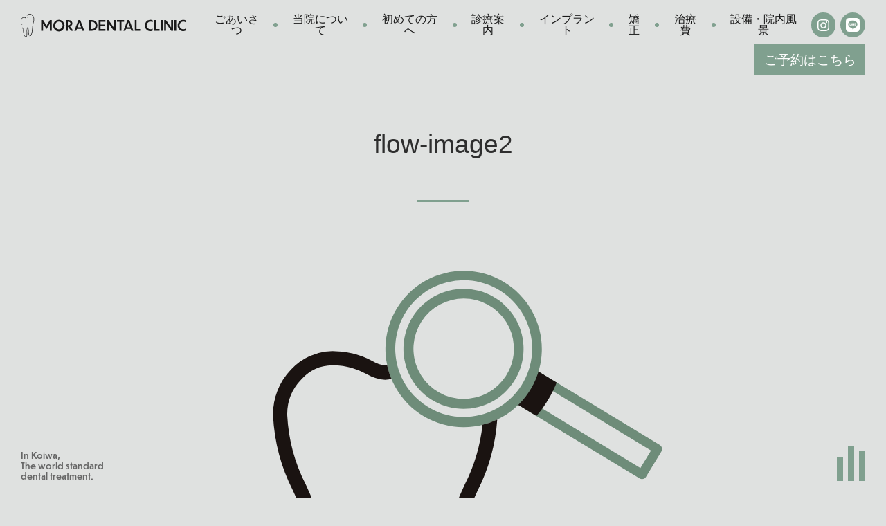

--- FILE ---
content_type: text/html; charset=UTF-8
request_url: https://moradental.jp/top/flow-image2/
body_size: 8460
content:
<!DOCTYPE html>

<html lang="ja">
<head>
	<!-- Google Tag Manager -->
<script>(function(w,d,s,l,i){w[l]=w[l]||[];w[l].push({'gtm.start':
new Date().getTime(),event:'gtm.js'});var f=d.getElementsByTagName(s)[0],
j=d.createElement(s),dl=l!='dataLayer'?'&l='+l:'';j.async=true;j.src=
'https://www.googletagmanager.com/gtm.js?id='+i+dl;f.parentNode.insertBefore(j,f);
})(window,document,'script','dataLayer','GTM-PVZGQJFV');</script>
<!-- End Google Tag Manager -->
  <meta charset="UTF-8">
  <meta http-equiv="X-UA-Compatible" content="IE=edge">
  <meta name="viewport" content="width=device-width, initial-scale=1, maximum-scale=1">
  <meta name="format-detection" content="telephone=no">
  <meta name="thumbnail" content="https://moradental.jp/wp/wp-content/uploads/2022/10/mv1.jpg">
  <title>MORA DENTAL CLINIC</title>
  
		<!-- All in One SEO 4.7.7 - aioseo.com -->
	<meta name="robots" content="max-image-preview:large" />
	<link rel="canonical" href="https://moradental.jp/top/flow-image2/" />
	<meta name="generator" content="All in One SEO (AIOSEO) 4.7.7" />
		<meta property="og:locale" content="ja_JP" />
		<meta property="og:site_name" content="MORA DENTAL CLINIC | Just another WordPress site" />
		<meta property="og:type" content="article" />
		<meta property="og:title" content="flow-image2 | MORA DENTAL CLINIC" />
		<meta property="og:url" content="https://moradental.jp/top/flow-image2/" />
		<meta property="article:published_time" content="2022-10-15T16:57:36+00:00" />
		<meta property="article:modified_time" content="2022-10-15T16:57:36+00:00" />
		<meta name="twitter:card" content="summary" />
		<meta name="twitter:title" content="flow-image2 | MORA DENTAL CLINIC" />
		<script type="application/ld+json" class="aioseo-schema">
			{"@context":"https:\/\/schema.org","@graph":[{"@type":"BreadcrumbList","@id":"https:\/\/moradental.jp\/top\/flow-image2\/#breadcrumblist","itemListElement":[{"@type":"ListItem","@id":"https:\/\/moradental.jp\/#listItem","position":1,"name":"\u5bb6","item":"https:\/\/moradental.jp\/","nextItem":{"@type":"ListItem","@id":"https:\/\/moradental.jp\/top\/flow-image2\/#listItem","name":"flow-image2"}},{"@type":"ListItem","@id":"https:\/\/moradental.jp\/top\/flow-image2\/#listItem","position":2,"name":"flow-image2","previousItem":{"@type":"ListItem","@id":"https:\/\/moradental.jp\/#listItem","name":"\u5bb6"}}]},{"@type":"ItemPage","@id":"https:\/\/moradental.jp\/top\/flow-image2\/#itempage","url":"https:\/\/moradental.jp\/top\/flow-image2\/","name":"flow-image2 | MORA DENTAL CLINIC","inLanguage":"ja","isPartOf":{"@id":"https:\/\/moradental.jp\/#website"},"breadcrumb":{"@id":"https:\/\/moradental.jp\/top\/flow-image2\/#breadcrumblist"},"author":{"@id":"https:\/\/moradental.jp\/author\/iwasakikumiko\/#author"},"creator":{"@id":"https:\/\/moradental.jp\/author\/iwasakikumiko\/#author"},"datePublished":"2022-10-16T01:57:36+09:00","dateModified":"2022-10-16T01:57:36+09:00"},{"@type":"Organization","@id":"https:\/\/moradental.jp\/#organization","name":"MORA DENTAL CLINIC","description":"Just another WordPress site","url":"https:\/\/moradental.jp\/"},{"@type":"Person","@id":"https:\/\/moradental.jp\/author\/iwasakikumiko\/#author","url":"https:\/\/moradental.jp\/author\/iwasakikumiko\/","name":"iwasakikumiko","image":{"@type":"ImageObject","@id":"https:\/\/moradental.jp\/top\/flow-image2\/#authorImage","url":"https:\/\/secure.gravatar.com\/avatar\/713b42a90e2546d39df55cfdb438958f213fd895213ea1698c925ee47cd97f5c?s=96&d=mm&r=g","width":96,"height":96,"caption":"iwasakikumiko"}},{"@type":"WebSite","@id":"https:\/\/moradental.jp\/#website","url":"https:\/\/moradental.jp\/","name":"MORA DENTAL CLINIC","description":"Just another WordPress site","inLanguage":"ja","publisher":{"@id":"https:\/\/moradental.jp\/#organization"}}]}
		</script>
		<!-- All in One SEO -->

<link rel="alternate" type="application/rss+xml" title="MORA DENTAL CLINIC &raquo; flow-image2 のコメントのフィード" href="https://moradental.jp/top/flow-image2/feed/" />
<link rel="alternate" title="oEmbed (JSON)" type="application/json+oembed" href="https://moradental.jp/wp-json/oembed/1.0/embed?url=https%3A%2F%2Fmoradental.jp%2Ftop%2Fflow-image2%2F" />
<link rel="alternate" title="oEmbed (XML)" type="text/xml+oembed" href="https://moradental.jp/wp-json/oembed/1.0/embed?url=https%3A%2F%2Fmoradental.jp%2Ftop%2Fflow-image2%2F&#038;format=xml" />
		<!-- This site uses the Google Analytics by MonsterInsights plugin v9.2.4 - Using Analytics tracking - https://www.monsterinsights.com/ -->
		<!-- Note: MonsterInsights is not currently configured on this site. The site owner needs to authenticate with Google Analytics in the MonsterInsights settings panel. -->
					<!-- No tracking code set -->
				<!-- / Google Analytics by MonsterInsights -->
		<style id='wp-img-auto-sizes-contain-inline-css' type='text/css'>
img:is([sizes=auto i],[sizes^="auto," i]){contain-intrinsic-size:3000px 1500px}
/*# sourceURL=wp-img-auto-sizes-contain-inline-css */
</style>
<style id='wp-block-library-inline-css' type='text/css'>
:root{--wp-block-synced-color:#7a00df;--wp-block-synced-color--rgb:122,0,223;--wp-bound-block-color:var(--wp-block-synced-color);--wp-editor-canvas-background:#ddd;--wp-admin-theme-color:#007cba;--wp-admin-theme-color--rgb:0,124,186;--wp-admin-theme-color-darker-10:#006ba1;--wp-admin-theme-color-darker-10--rgb:0,107,160.5;--wp-admin-theme-color-darker-20:#005a87;--wp-admin-theme-color-darker-20--rgb:0,90,135;--wp-admin-border-width-focus:2px}@media (min-resolution:192dpi){:root{--wp-admin-border-width-focus:1.5px}}.wp-element-button{cursor:pointer}:root .has-very-light-gray-background-color{background-color:#eee}:root .has-very-dark-gray-background-color{background-color:#313131}:root .has-very-light-gray-color{color:#eee}:root .has-very-dark-gray-color{color:#313131}:root .has-vivid-green-cyan-to-vivid-cyan-blue-gradient-background{background:linear-gradient(135deg,#00d084,#0693e3)}:root .has-purple-crush-gradient-background{background:linear-gradient(135deg,#34e2e4,#4721fb 50%,#ab1dfe)}:root .has-hazy-dawn-gradient-background{background:linear-gradient(135deg,#faaca8,#dad0ec)}:root .has-subdued-olive-gradient-background{background:linear-gradient(135deg,#fafae1,#67a671)}:root .has-atomic-cream-gradient-background{background:linear-gradient(135deg,#fdd79a,#004a59)}:root .has-nightshade-gradient-background{background:linear-gradient(135deg,#330968,#31cdcf)}:root .has-midnight-gradient-background{background:linear-gradient(135deg,#020381,#2874fc)}:root{--wp--preset--font-size--normal:16px;--wp--preset--font-size--huge:42px}.has-regular-font-size{font-size:1em}.has-larger-font-size{font-size:2.625em}.has-normal-font-size{font-size:var(--wp--preset--font-size--normal)}.has-huge-font-size{font-size:var(--wp--preset--font-size--huge)}.has-text-align-center{text-align:center}.has-text-align-left{text-align:left}.has-text-align-right{text-align:right}.has-fit-text{white-space:nowrap!important}#end-resizable-editor-section{display:none}.aligncenter{clear:both}.items-justified-left{justify-content:flex-start}.items-justified-center{justify-content:center}.items-justified-right{justify-content:flex-end}.items-justified-space-between{justify-content:space-between}.screen-reader-text{border:0;clip-path:inset(50%);height:1px;margin:-1px;overflow:hidden;padding:0;position:absolute;width:1px;word-wrap:normal!important}.screen-reader-text:focus{background-color:#ddd;clip-path:none;color:#444;display:block;font-size:1em;height:auto;left:5px;line-height:normal;padding:15px 23px 14px;text-decoration:none;top:5px;width:auto;z-index:100000}html :where(.has-border-color){border-style:solid}html :where([style*=border-top-color]){border-top-style:solid}html :where([style*=border-right-color]){border-right-style:solid}html :where([style*=border-bottom-color]){border-bottom-style:solid}html :where([style*=border-left-color]){border-left-style:solid}html :where([style*=border-width]){border-style:solid}html :where([style*=border-top-width]){border-top-style:solid}html :where([style*=border-right-width]){border-right-style:solid}html :where([style*=border-bottom-width]){border-bottom-style:solid}html :where([style*=border-left-width]){border-left-style:solid}html :where(img[class*=wp-image-]){height:auto;max-width:100%}:where(figure){margin:0 0 1em}html :where(.is-position-sticky){--wp-admin--admin-bar--position-offset:var(--wp-admin--admin-bar--height,0px)}@media screen and (max-width:600px){html :where(.is-position-sticky){--wp-admin--admin-bar--position-offset:0px}}

/*# sourceURL=wp-block-library-inline-css */
</style><style id='global-styles-inline-css' type='text/css'>
:root{--wp--preset--aspect-ratio--square: 1;--wp--preset--aspect-ratio--4-3: 4/3;--wp--preset--aspect-ratio--3-4: 3/4;--wp--preset--aspect-ratio--3-2: 3/2;--wp--preset--aspect-ratio--2-3: 2/3;--wp--preset--aspect-ratio--16-9: 16/9;--wp--preset--aspect-ratio--9-16: 9/16;--wp--preset--color--black: #000000;--wp--preset--color--cyan-bluish-gray: #abb8c3;--wp--preset--color--white: #ffffff;--wp--preset--color--pale-pink: #f78da7;--wp--preset--color--vivid-red: #cf2e2e;--wp--preset--color--luminous-vivid-orange: #ff6900;--wp--preset--color--luminous-vivid-amber: #fcb900;--wp--preset--color--light-green-cyan: #7bdcb5;--wp--preset--color--vivid-green-cyan: #00d084;--wp--preset--color--pale-cyan-blue: #8ed1fc;--wp--preset--color--vivid-cyan-blue: #0693e3;--wp--preset--color--vivid-purple: #9b51e0;--wp--preset--gradient--vivid-cyan-blue-to-vivid-purple: linear-gradient(135deg,rgb(6,147,227) 0%,rgb(155,81,224) 100%);--wp--preset--gradient--light-green-cyan-to-vivid-green-cyan: linear-gradient(135deg,rgb(122,220,180) 0%,rgb(0,208,130) 100%);--wp--preset--gradient--luminous-vivid-amber-to-luminous-vivid-orange: linear-gradient(135deg,rgb(252,185,0) 0%,rgb(255,105,0) 100%);--wp--preset--gradient--luminous-vivid-orange-to-vivid-red: linear-gradient(135deg,rgb(255,105,0) 0%,rgb(207,46,46) 100%);--wp--preset--gradient--very-light-gray-to-cyan-bluish-gray: linear-gradient(135deg,rgb(238,238,238) 0%,rgb(169,184,195) 100%);--wp--preset--gradient--cool-to-warm-spectrum: linear-gradient(135deg,rgb(74,234,220) 0%,rgb(151,120,209) 20%,rgb(207,42,186) 40%,rgb(238,44,130) 60%,rgb(251,105,98) 80%,rgb(254,248,76) 100%);--wp--preset--gradient--blush-light-purple: linear-gradient(135deg,rgb(255,206,236) 0%,rgb(152,150,240) 100%);--wp--preset--gradient--blush-bordeaux: linear-gradient(135deg,rgb(254,205,165) 0%,rgb(254,45,45) 50%,rgb(107,0,62) 100%);--wp--preset--gradient--luminous-dusk: linear-gradient(135deg,rgb(255,203,112) 0%,rgb(199,81,192) 50%,rgb(65,88,208) 100%);--wp--preset--gradient--pale-ocean: linear-gradient(135deg,rgb(255,245,203) 0%,rgb(182,227,212) 50%,rgb(51,167,181) 100%);--wp--preset--gradient--electric-grass: linear-gradient(135deg,rgb(202,248,128) 0%,rgb(113,206,126) 100%);--wp--preset--gradient--midnight: linear-gradient(135deg,rgb(2,3,129) 0%,rgb(40,116,252) 100%);--wp--preset--font-size--small: 13px;--wp--preset--font-size--medium: 20px;--wp--preset--font-size--large: 36px;--wp--preset--font-size--x-large: 42px;--wp--preset--spacing--20: 0.44rem;--wp--preset--spacing--30: 0.67rem;--wp--preset--spacing--40: 1rem;--wp--preset--spacing--50: 1.5rem;--wp--preset--spacing--60: 2.25rem;--wp--preset--spacing--70: 3.38rem;--wp--preset--spacing--80: 5.06rem;--wp--preset--shadow--natural: 6px 6px 9px rgba(0, 0, 0, 0.2);--wp--preset--shadow--deep: 12px 12px 50px rgba(0, 0, 0, 0.4);--wp--preset--shadow--sharp: 6px 6px 0px rgba(0, 0, 0, 0.2);--wp--preset--shadow--outlined: 6px 6px 0px -3px rgb(255, 255, 255), 6px 6px rgb(0, 0, 0);--wp--preset--shadow--crisp: 6px 6px 0px rgb(0, 0, 0);}:where(.is-layout-flex){gap: 0.5em;}:where(.is-layout-grid){gap: 0.5em;}body .is-layout-flex{display: flex;}.is-layout-flex{flex-wrap: wrap;align-items: center;}.is-layout-flex > :is(*, div){margin: 0;}body .is-layout-grid{display: grid;}.is-layout-grid > :is(*, div){margin: 0;}:where(.wp-block-columns.is-layout-flex){gap: 2em;}:where(.wp-block-columns.is-layout-grid){gap: 2em;}:where(.wp-block-post-template.is-layout-flex){gap: 1.25em;}:where(.wp-block-post-template.is-layout-grid){gap: 1.25em;}.has-black-color{color: var(--wp--preset--color--black) !important;}.has-cyan-bluish-gray-color{color: var(--wp--preset--color--cyan-bluish-gray) !important;}.has-white-color{color: var(--wp--preset--color--white) !important;}.has-pale-pink-color{color: var(--wp--preset--color--pale-pink) !important;}.has-vivid-red-color{color: var(--wp--preset--color--vivid-red) !important;}.has-luminous-vivid-orange-color{color: var(--wp--preset--color--luminous-vivid-orange) !important;}.has-luminous-vivid-amber-color{color: var(--wp--preset--color--luminous-vivid-amber) !important;}.has-light-green-cyan-color{color: var(--wp--preset--color--light-green-cyan) !important;}.has-vivid-green-cyan-color{color: var(--wp--preset--color--vivid-green-cyan) !important;}.has-pale-cyan-blue-color{color: var(--wp--preset--color--pale-cyan-blue) !important;}.has-vivid-cyan-blue-color{color: var(--wp--preset--color--vivid-cyan-blue) !important;}.has-vivid-purple-color{color: var(--wp--preset--color--vivid-purple) !important;}.has-black-background-color{background-color: var(--wp--preset--color--black) !important;}.has-cyan-bluish-gray-background-color{background-color: var(--wp--preset--color--cyan-bluish-gray) !important;}.has-white-background-color{background-color: var(--wp--preset--color--white) !important;}.has-pale-pink-background-color{background-color: var(--wp--preset--color--pale-pink) !important;}.has-vivid-red-background-color{background-color: var(--wp--preset--color--vivid-red) !important;}.has-luminous-vivid-orange-background-color{background-color: var(--wp--preset--color--luminous-vivid-orange) !important;}.has-luminous-vivid-amber-background-color{background-color: var(--wp--preset--color--luminous-vivid-amber) !important;}.has-light-green-cyan-background-color{background-color: var(--wp--preset--color--light-green-cyan) !important;}.has-vivid-green-cyan-background-color{background-color: var(--wp--preset--color--vivid-green-cyan) !important;}.has-pale-cyan-blue-background-color{background-color: var(--wp--preset--color--pale-cyan-blue) !important;}.has-vivid-cyan-blue-background-color{background-color: var(--wp--preset--color--vivid-cyan-blue) !important;}.has-vivid-purple-background-color{background-color: var(--wp--preset--color--vivid-purple) !important;}.has-black-border-color{border-color: var(--wp--preset--color--black) !important;}.has-cyan-bluish-gray-border-color{border-color: var(--wp--preset--color--cyan-bluish-gray) !important;}.has-white-border-color{border-color: var(--wp--preset--color--white) !important;}.has-pale-pink-border-color{border-color: var(--wp--preset--color--pale-pink) !important;}.has-vivid-red-border-color{border-color: var(--wp--preset--color--vivid-red) !important;}.has-luminous-vivid-orange-border-color{border-color: var(--wp--preset--color--luminous-vivid-orange) !important;}.has-luminous-vivid-amber-border-color{border-color: var(--wp--preset--color--luminous-vivid-amber) !important;}.has-light-green-cyan-border-color{border-color: var(--wp--preset--color--light-green-cyan) !important;}.has-vivid-green-cyan-border-color{border-color: var(--wp--preset--color--vivid-green-cyan) !important;}.has-pale-cyan-blue-border-color{border-color: var(--wp--preset--color--pale-cyan-blue) !important;}.has-vivid-cyan-blue-border-color{border-color: var(--wp--preset--color--vivid-cyan-blue) !important;}.has-vivid-purple-border-color{border-color: var(--wp--preset--color--vivid-purple) !important;}.has-vivid-cyan-blue-to-vivid-purple-gradient-background{background: var(--wp--preset--gradient--vivid-cyan-blue-to-vivid-purple) !important;}.has-light-green-cyan-to-vivid-green-cyan-gradient-background{background: var(--wp--preset--gradient--light-green-cyan-to-vivid-green-cyan) !important;}.has-luminous-vivid-amber-to-luminous-vivid-orange-gradient-background{background: var(--wp--preset--gradient--luminous-vivid-amber-to-luminous-vivid-orange) !important;}.has-luminous-vivid-orange-to-vivid-red-gradient-background{background: var(--wp--preset--gradient--luminous-vivid-orange-to-vivid-red) !important;}.has-very-light-gray-to-cyan-bluish-gray-gradient-background{background: var(--wp--preset--gradient--very-light-gray-to-cyan-bluish-gray) !important;}.has-cool-to-warm-spectrum-gradient-background{background: var(--wp--preset--gradient--cool-to-warm-spectrum) !important;}.has-blush-light-purple-gradient-background{background: var(--wp--preset--gradient--blush-light-purple) !important;}.has-blush-bordeaux-gradient-background{background: var(--wp--preset--gradient--blush-bordeaux) !important;}.has-luminous-dusk-gradient-background{background: var(--wp--preset--gradient--luminous-dusk) !important;}.has-pale-ocean-gradient-background{background: var(--wp--preset--gradient--pale-ocean) !important;}.has-electric-grass-gradient-background{background: var(--wp--preset--gradient--electric-grass) !important;}.has-midnight-gradient-background{background: var(--wp--preset--gradient--midnight) !important;}.has-small-font-size{font-size: var(--wp--preset--font-size--small) !important;}.has-medium-font-size{font-size: var(--wp--preset--font-size--medium) !important;}.has-large-font-size{font-size: var(--wp--preset--font-size--large) !important;}.has-x-large-font-size{font-size: var(--wp--preset--font-size--x-large) !important;}
/*# sourceURL=global-styles-inline-css */
</style>

<style id='classic-theme-styles-inline-css' type='text/css'>
/*! This file is auto-generated */
.wp-block-button__link{color:#fff;background-color:#32373c;border-radius:9999px;box-shadow:none;text-decoration:none;padding:calc(.667em + 2px) calc(1.333em + 2px);font-size:1.125em}.wp-block-file__button{background:#32373c;color:#fff;text-decoration:none}
/*# sourceURL=/wp-includes/css/classic-themes.min.css */
</style>
<link rel="https://api.w.org/" href="https://moradental.jp/wp-json/" /><link rel="alternate" title="JSON" type="application/json" href="https://moradental.jp/wp-json/wp/v2/media/254" /><link rel="EditURI" type="application/rsd+xml" title="RSD" href="https://moradental.jp/wp/xmlrpc.php?rsd" />
<meta name="generator" content="WordPress 6.9" />
<link rel='shortlink' href='https://moradental.jp/?p=254' />
  <link rel="shortcut icon" href="https://moradental.jp/wp/wp-content/themes/moradental/images/favicon.ico">
  <link rel="apple-touch-icon" href="https://moradental.jp/wp/wp-content/themes/moradental/images/apple-touch-icon.png">
  <link rel="icon" type="image/png" href="https://moradental.jp/wp/wp-content/themes/moradental/images/android-chrome.png">
  <link rel="stylesheet" href="https://moradental.jp/wp/wp-content/themes/moradental/style.css">
  <link rel="stylesheet" href="https://moradental.jp/wp/wp-content/themes/moradental/css/vender.css">
  <link rel="stylesheet" href="https://moradental.jp/wp/wp-content/themes/moradental/css/post.css">


  <script>
    (function(d) {
      var config = {
        kitId: 'amb3uoa',
        scriptTimeout: 3000,
        async: true
      },
      h=d.documentElement,t=setTimeout(function(){h.className=h.className.replace(/\bwf-loading\b/g,"")+" wf-inactive";},config.scriptTimeout),tk=d.createElement("script"),f=false,s=d.getElementsByTagName("script")[0],a;h.className+=" wf-loading";tk.src='https://use.typekit.net/'+config.kitId+'.js';tk.async=true;tk.onload=tk.onreadystatechange=function(){a=this.readyState;if(f||a&&a!="complete"&&a!="loaded")return;f=true;clearTimeout(t);try{Typekit.load(config)}catch(e){}};s.parentNode.insertBefore(tk,s)
    })(document);
  </script>
  <link rel="stylesheet" href="https://moradental.jp/wp/wp-content/themes/moradental/css/common.css?v=1769526700">
    <link rel="stylesheet" href="https://moradental.jp/wp/wp-content/themes/moradental/css/page-common.css?v=1769526700">
    </head>
<body class="page-page">
	<!-- Google Tag Manager (noscript) -->
<noscript><iframe src="https://www.googletagmanager.com/ns.html?id=GTM-PVZGQJFV"
height="0" width="0" style="display:none;visibility:hidden"></iframe></noscript>
<!-- End Google Tag Manager (noscript) -->
    <div id="wrapper" style="opacity: 0;">
    <header>
      <div class="header-inner">
        <h1><a href="https://moradental.jp"><img src="https://moradental.jp/wp/wp-content/themes/moradental/images/logo.svg" alt="MORA DENTAL CLINIC"></a></h1>
        <div id="menu-toggle"><a href="./"><i></i></a></div>
      </div>
      <div id="menu-wrapper">
        <nav itemprop="hasPart" itemscope itemtype="http://schema.org/SiteNavigationElement">
          <ul class="level-1">
            <li itemprop="hasPart" itemscope itemtype="http://schema.org/WebPage" class="sp"><a itemprop="url" href="https://moradental.jp"><span itemprop="name">HOME</span></a><meta itemprop="position" content="2"></li>
            <li itemprop="hasPart" itemscope itemtype="http://schema.org/WebPage" class="smooth"><a itemprop="url" href="https://moradental.jp#message"><span itemprop="name">ごあいさつ</span></a><meta itemprop="position" content="2"></li>
            <li itemprop="hasPart" itemscope itemtype="http://schema.org/WebPage" class="smooth"><a itemprop="url" href="https://moradental.jp#about"><span itemprop="name">当院について</span></a><meta itemprop="position" content="2"></li>
            <li itemprop="hasPart" itemscope itemtype="http://schema.org/WebPage" class="smooth"><a itemprop="url" href="https://moradental.jp#first-time"><span itemprop="name">初めての方へ</span></a><meta itemprop="position" content="2"></li>
            <li class="has-child"><a href="./">診療案内</a>
              <ul class="level-2">
                                <li itemprop="hasPart" itemscope itemtype="http://schema.org/WebPage"><a itemprop="url" href="https://moradental.jp/direct-bonding/"><span itemprop="name">ダイレクトボンディング</span></a><meta itemprop="position" content="2"></li>
                                <li itemprop="hasPart" itemscope itemtype="http://schema.org/WebPage"><a itemprop="url" href="https://moradental.jp/periodontal-disease/"><span itemprop="name">歯周病の治療</span></a><meta itemprop="position" content="2"></li>
                                <li itemprop="hasPart" itemscope itemtype="http://schema.org/WebPage"><a itemprop="url" href="https://moradental.jp/preventive-dentistry/"><span itemprop="name">予防歯科</span></a><meta itemprop="position" content="2"></li>
                                <li itemprop="hasPart" itemscope itemtype="http://schema.org/WebPage"><a itemprop="url" href="https://moradental.jp/root-canal-treatment/"><span itemprop="name">根管治療</span></a><meta itemprop="position" content="2"></li>
                                <li itemprop="hasPart" itemscope itemtype="http://schema.org/WebPage"><a itemprop="url" href="https://moradental.jp/implant/"><span itemprop="name">インプラント</span></a><meta itemprop="position" content="2"></li>
                                <li itemprop="hasPart" itemscope itemtype="http://schema.org/WebPage"><a itemprop="url" href="https://moradental.jp/ceramic-treatment/"><span itemprop="name">セラミック治療</span></a><meta itemprop="position" content="2"></li>
                                <li itemprop="hasPart" itemscope itemtype="http://schema.org/WebPage"><a itemprop="url" href="https://moradental.jp/whitening/"><span itemprop="name">ホワイトニング</span></a><meta itemprop="position" content="2"></li>
                                <li itemprop="hasPart" itemscope itemtype="http://schema.org/WebPage"><a itemprop="url" href="https://moradental.jp/orthodontic-treatment/"><span itemprop="name">矯正治療</span></a><meta itemprop="position" content="2"></li>
                                <li itemprop="hasPart" itemscope itemtype="http://schema.org/WebPage"><a itemprop="url" href="https://moradental.jp/invisalign/"><span itemprop="name">インビザライン</span></a><meta itemprop="position" content="2"></li>
                                <li itemprop="hasPart" itemscope itemtype="http://schema.org/WebPage"><a itemprop="url" href="https://moradental.jp/tooth-transplant/"><span itemprop="name">歯の移植</span></a><meta itemprop="position" content="2"></li>
                                <li itemprop="hasPart" itemscope itemtype="http://schema.org/WebPage"><a itemprop="url" href="https://moradental.jp/microscopic-treatment/"><span itemprop="name">顕微鏡治療</span></a><meta itemprop="position" content="2"></li>
                                <li itemprop="hasPart" itemscope itemtype="http://schema.org/WebPage"><a itemprop="url" href="https://moradental.jp/dentures/"><span itemprop="name">入れ歯</span></a><meta itemprop="position" content="2"></li>
                              </ul>
            </li>
            <li class="has-child"><a href="./">インプラント</a>
              <ul class="level-2">
                                <li itemprop="hasPart" itemscope itemtype="http://schema.org/WebPage"><a itemprop="url" href="https://moradental.jp/implant/"><span itemprop="name">インプラント</span></a><meta itemprop="position" content="2"></li>
                              </ul>
            </li>
            <li class="has-child"><a href="./">矯正</a>
              <ul class="level-2">
                                <li itemprop="hasPart" itemscope itemtype="http://schema.org/WebPage"><a itemprop="url" href="https://moradental.jp/orthodontic-treatment/"><span itemprop="name">矯正治療</span></a><meta itemprop="position" content="2"></li>
                                <li itemprop="hasPart" itemscope itemtype="http://schema.org/WebPage"><a itemprop="url" href="https://moradental.jp/invisalign/"><span itemprop="name">インビザライン</span></a><meta itemprop="position" content="2"></li>
                              </ul>
            </li>
            <li class="has-child"><a href="./">治療費</a>
              <ul class="level-2">
                <li itemprop="hasPart" itemscope itemtype="http://schema.org/WebPage"><a itemprop="url" href="https://moradental.jp/price/"><span itemprop="name">治療費</span></a><meta itemprop="position" content="2"></li>
                <li itemprop="hasPart" itemscope itemtype="http://schema.org/WebPage"><a itemprop="url" href="https://moradental.jp/price#section-8"><span itemprop="name">支払い方法</span></a><meta itemprop="position" content="2"></li>
                <li itemprop="hasPart" itemscope itemtype="http://schema.org/WebPage"><a itemprop="url" href="https://moradental.jp/price#section-9"><span itemprop="name">医療費控除</span></a><meta itemprop="position" content="2"></li>
              </ul>
            </li>
            <li itemprop="hasPart" itemscope itemtype="http://schema.org/WebPage"><a itemprop="url" href="https://moradental.jp/equipment/"><span itemprop="name">設備・院内風景</span></a><meta itemprop="position" content="2"></li>
            <li class="instagram"><a href="https://www.instagram.com/dr_shohirano_moradc/" target="_blank"><svg version="1.1" xmlns="http://www.w3.org/2000/svg" xmlns:xlink="http://www.w3.org/1999/xlink" x="0px"
	 y="0px" viewBox="0 0 50 50" style="enable-background:new 0 0 50 50;" xml:space="preserve">
<title>Instagram</title>
<path d="M25,4.5c6.6,0,7.5,0,10.2,0c1.5,0,3.3,0.3,4.5,0.9c1.2,0.3,2.1,0.9,3,1.8c0.9,0.9,1.5,1.8,1.8,3c0.6,1.5,0.9,3,0.9,4.5
	c0,2.7,0,3.3,0,10.2s0,7.5,0,10.2c0,1.5-0.3,3.3-0.9,4.5c-0.9,2.1-2.7,3.9-4.8,4.8c-1.5,0.6-3,0.9-4.5,0.9c-2.7,0-3.3,0-10.2,0
	s-7.5,0-10.2,0c-1.5,0-3.3-0.3-4.5-0.9c-1.2-0.3-2.1-0.9-3-1.8c-0.9-0.9-1.5-1.8-1.8-3c-0.6-1.5-0.9-3-0.9-4.5c0-2.7,0-3.3,0-10.2
	s0-7.5,0-10.2c0-1.5,0.3-3.3,0.9-4.5c0.3-1.2,0.9-2.1,1.8-3s1.8-1.5,3-1.8c1.5-0.6,3-0.9,4.5-0.9C17.5,4.5,18.4,4.5,25,4.5 M25,0
	c-6.6,0-7.5,0-10.2,0.3c-2.1,0-4.2,0.3-6,1.2C6.9,1.8,5.4,3,4.2,4.2s-2.4,2.7-3,4.5s-0.9,3.9-1.2,6c0,2.7,0,3.6,0,10.2
	s0,7.5,0.3,10.2c0,2.1,0.3,4.2,1.2,6c0.6,1.8,1.5,3.3,3,4.5c1.2,1.2,2.7,2.4,4.5,3c1.8,0.6,3.9,1.2,6,1.2c2.7,0,3.6,0,10.2,0
	s7.5,0,10.2,0c2.1,0,4.2-0.3,6-1.2c3.3-1.2,6-3.9,7.2-7.2c0.6-1.8,1.2-3.9,1.2-6c0-2.7,0-3.6,0-10.2s0-7.5,0-10.2
	c0-2.1-0.3-4.2-1.2-6c-0.6-1.8-1.5-3.3-3-4.5c-1.2-1.2-2.7-2.4-4.5-3s-3.9-1.2-6-1.2C32.8,0,31.9,0,25,0 M25,12.3
	c-6.9,0-12.7,5.7-12.7,12.7c0,7.2,5.7,13,13,13s13-5.7,13-13l0,0C38,18.1,32.2,12.3,25,12.3L25,12.3 M25,33.4
	c-4.5,0-8.4-3.6-8.4-8.4c0-4.5,3.6-8.4,8.4-8.4c4.5,0,8.4,3.6,8.4,8.4l0,0C33.4,29.8,29.8,33.4,25,33.4L25,33.4 M41.6,11.7
	c0,1.8-1.2,3-3,3c-1.8,0-3-1.2-3-3s1.2-3,3-3C40.4,8.7,41.6,9.9,41.6,11.7"/>
</svg>
</a></li>
            <li class="line"><a href="https://page.line.me/441pdsxc?openQrModal=true" target="_blank"><img src="https://moradental.jp/wp/wp-content/themes/moradental/images/icon-line.svg" alt="LINE"></a></li>
          </ul>
        </nav>
        <p class="reservation"><a href="https://mora-dental.reserve.ne.jp/sp/" target="_blank"><span class="en">Reservation</span><span class="jp">ご予約はこちら</span></a></p>
        <p class="tel">Tel : <a href="tel:03-6657-9991">03-6657-9991</a></p>
      </div>
    </header>
<main id="contents">
		<div id="top">
		<h2>flow-image2</h2>
	</div>
	<div id="page-contents">
		<p class="attachment"><a href='https://moradental.jp/wp/wp-content/uploads/2022/10/flow-image2.svg'><img fetchpriority="high" decoding="async" width="300" height="300" src="https://moradental.jp/wp/wp-content/uploads/2022/10/flow-image2.svg" class="attachment-medium size-medium" alt="" /></a></p>
	</div>
	</main>
    <footer>
      <small>&copy; MORA DENTAL CLINIC, All Rights Reserved.</small>
      <p class="catch">In Koiwa,<br>
        The world standard <br>
      dental treatment.</p>
      <p id="totop"><a href="#wrapper"><span class="line line1"></span><span class="line line2"></span><span class="line line3"></span></a></p>
    </footer>
  </div>
  
<script type="text/javascript" src="https://moradental.jp/wp/wp-content/themes/moradental/js/vender.js?v=001"></script>
<script type="text/javascript" src="https://moradental.jp/wp/wp-content/themes/moradental/js/common.js?v=1769526700"></script>
<script type="text/javascript" src="https://moradental.jp/wp/wp-content/themes/moradental/js/swiper-bundle.js?v=1769526700"></script>
<script type="text/javascript" src="https://moradental.jp/wp/wp-content/themes/moradental/js/matchHeight.js?v=1769526700"></script>
<script>
  const mySwiper = new Swiper('.topCaseSwiper', {
    // オプション設定
    slidesPerView: 1,
    spaceBetween: 10,
    // loop: true, // ループするかどうか
    pagination: {
      // el: '.swiper-pagination',
      // clickable: true, // ページネーションをクリック可能にするかどうか
    },
    navigation: {
      nextEl: '.swiper-button-next',
      prevEl: '.swiper-button-prev',
    },
    breakpoints: {
      768: {
        slidesPerView: 2,
        spaceBetween: 10
      },
      1024: {
        slidesPerView: 3,
        spaceBetween: 20
      }
    }
  });

  // match height
	$(function(){
		$(window).on('load', function() {
			$('.topCaseLink').matchHeight();
		});
	});
</script>
<script type="text/javascript" src="https://moradental.jp/wp/wp-content/themes/moradental/js/page-common.js?v=1769526700"></script>
<script type="speculationrules">
{"prefetch":[{"source":"document","where":{"and":[{"href_matches":"/*"},{"not":{"href_matches":["/wp/wp-*.php","/wp/wp-admin/*","/wp/wp-content/uploads/*","/wp/wp-content/*","/wp/wp-content/plugins/*","/wp/wp-content/themes/moradental/*","/*\\?(.+)"]}},{"not":{"selector_matches":"a[rel~=\"nofollow\"]"}},{"not":{"selector_matches":".no-prefetch, .no-prefetch a"}}]},"eagerness":"conservative"}]}
</script>
</body>
</html>


--- FILE ---
content_type: text/css
request_url: https://moradental.jp/wp/wp-content/themes/moradental/style.css
body_size: 29
content:
/*
Theme Name: MORA DENTAL CLINIC
Theme URL: http://moradental.jp/
Author: Iwasaki Kumiko
Version: 1.0
*/

--- FILE ---
content_type: text/css
request_url: https://moradental.jp/wp/wp-content/themes/moradental/css/post.css
body_size: 2414
content:
@charset "UTF-8";

.kizi {
    margin: 60px auto 0;
    max-width: 1178px;
    padding: 0 15px;
}

.kiziTtlBox {
    text-align: center;
}

.kiziTtl {
    font-size: 2rem;
    font-weight: 500;
    position: relative;
}

.kiziTtl:after {
    content: "";
    display: block;
    width: 1.5em;
    height: 2.5px;
    background: #80a08f;
    margin: 0.7em auto 0;
}

.kiziArea {
    margin: 4rem 0 0;
}

.kiziArc:nth-of-type(n + 2) {
    margin: 2rem auto 0;
}

.kiziArcArea {
    padding: 15px 15px 15px;
    display: flex;
    background: #CCC;
}

.kiziImgBox {
    width: 25%;
    position: relative;
    height: 0;
    padding: 0 0 14.25%;
}

.kiziArcConte {
    margin: 0 0 0 5%;
    flex: 1;
    display: flex;
    flex-direction: column;
}

.kiziArcTtl {
    margin: 4px 0 0;
    font-size: 1.3rem;
    font-weight: 500;
}

.kiziArcLinkBox {
    margin: auto 0 0;
    text-align: right;
}

.kiziArcLink {
    font-size: 1.2rem;
    text-decoration: underline;
}

.kiziArcLink:hover {
    text-decoration: none;
}

.kiziRihgt {
    margin: 80px auto 0;
}

.kiziCateTtlBox {
    text-align: left;
}

.kiziCateTtl {
    font-size: 1.6em;
    font-weight: 500;
    position: relative;
}

.kiziCateTtl:after {
    content: "";
    display: block;
    width: 1.5em;
    height: 1px;
    background: #2E2E2E;
    margin: 0.7em 0 0;
}

.kiziCateList {
    margin: 15px 0 0;
}

.kiziCateListItem:nth-of-type(n + 2) {
    margin: 5px 0 0;
}

.kiziCateLink {
    display: block;
    width: 100%;
    padding: 10px 40px 9px 10px;
    border: 1px solid #CCC;
    background: #FFF;
    box-sizing: border-box;
    border-radius: 3px;
    font-size: 1.2rem;
    position: relative;
}

.kiziCateLink:hover {
    background: #aec3b8;
    color: #FFF;
}

.kiziCateLink:after {
    content: "";
    display: block;
    width: 20px;
    height: 20px;
    background: #80a08f;
    border-radius: 100vmax;
    position: absolute;
    top: 0;
    right: 10px;
    bottom: 0;
    margin: auto;
    background-image: url(../images/kizi_arrow.svg);
    background-position: center center;
    background-repeat: no-repeat;
    background-size: 12px;
}

.kiziContent {
    font-size: 1.4rem;
    line-height: 1.65em;
}

.kiziPager {
    margin: 15px auto 0;
}

.kiziPagerArea {
    display: grid;
    grid-template-columns: repeat(2, 1fr);
    gap: 0 15px;
}

.kiziPagerBox a {
    padding: 13px 10px 12px 10px;
    font-size: 1.2rem;
    line-height: 1.4em;
    position: relative;
    display: flex;
    align-items: center;
    /* text-decoration: underline; */
    /* width: 100%; */
    border: 1px solid #CCC;
    background: #f3f3f3;
    border-radius: 5px;
}

.kiziPagerBox a:hover {
    background: #FFF;
}

.kiziPagerBox a:after {
    content: "";
    display: block;
    width: 20px;
    height: 20px;
    background: #80a08f;
    position: absolute;
    top: 0;
    bottom: 0;
    margin: auto;
    border-radius: 100vmax;
}

.kiziPagerBox {
    display: grid;
    grid-template-rows: subgrid;
    grid-row: span 4;
}

.kiziPagerBox--prev a {
    padding-left: 35px;
}

.kiziPagerBox--prev a:after {
    left: 10px;
    background-image: url(../images/kizi_page_arrow_left.svg);
    background-position: center center;
    background-repeat: no-repeat;
    background-size: 12px;
}

.kiziPagerBox--next a:after {
    right: 10px;
    background-image: url(../images/kizi_page_arrow_right.svg);
    background-position: center center;
    background-repeat: no-repeat;
    background-size: 12px;
}

.kiziPagerBox--next a {
    padding-right: 35px;
}

.pagination {
    padding: 50px 0 0;
}

.pagination > ul {
    margin: -10px 0 0;
    display: flex;
    justify-content: center;
    flex-wrap: wrap;
}

.pagination > ul > li {
    margin: 10px 5px 0;
    width: 30px;
    height: 30px;
}

.pagination > ul > li > span, .pagination > ul > li > a {
    display: flex;
    width: 100%;
    height: 100%;
    justify-content: center;
    align-items: center;
    border: 1px solid #CCC;
    background: #CCC;
    border-radius: 50%;
}

.pagination > ul > li > span {
    background: #c39c8d;
    border-radius: 50%;
    color: #FFF;
}

.pagination > ul > li > a:hover {
    background: #ddd;
}

.kiziBackBtnBox {
    text-align: center;
    margin: 30px auto 0;
}

.kiziBackBtn {
    padding: 13px 10px 12px 10px;
    max-width: 300px;
    width: 100%;
    font-size: 1.4rem;
    line-height: 1.4em;
    position: relative;
    display: flex;
    align-items: center;
    /* text-decoration: underline; */
    /* width: 100%; */
    border: 1px solid #CCC;
    background: #f3f3f3;
    border-radius: 5px;
    display: inline-block;
    box-sizing: border-box;
}

.kiziBackBtn:hover {
    background: #FFF;
}

.resultZero {
    font-size: 1.4rem;
    text-align: center;
}

/* top */

.topCaseImgBox {
    position: relative;
    padding: 0 0 56.25%;
    height: 0;
    background: #FFF;
}

.topCaseImgBox > img {
    position: absolute;
    top: 0;
    right: 0;
    bottom: 0;
    left: 0;
    max-width: 100%;
    width: auto;
    max-height: 100%;
    height: auto;
    margin: auto;
}

.topCaseInfo {
    margin: 10px 0 0;
    display: flex;
    flex-wrap: wrap;
    align-items: center;
}

.topCaseCate {
    margin: -5px 0 0;
    display: flex;
    flex-wrap: wrap;
    align-items: center;
    flex: 1;
}

.topCaseCate > p {
    margin-top: 5px;
    border-radius: 100vmax;
    background: #80a08f;
    color: #FFF;
    padding: 0.5em 1em 0.4em;
    font-size: 1.3rem;
}

.topCaseDate {
    margin: 0 0 0 15px;
    font-size: 14px;
    width: 6em;
    display: block;
}

.topCaseKiziTtl {
    margin: 10px 0 0;
    font-size: 1.6rem;
}

.topCaseMoreBox {
    margin: 20px 0 0;
    text-align: right;
}

.topCaseMoreTxt {
    font-size: 14px;
    position: relative;
    display: flex;
    justify-content: flex-end;
    align-items: center;
}

.topCaseMoreTxt:after {
    content: "";
    display: block;
    width: 1.5em;
    height: 1.5em;
    background: #80a08f;
    margin: 0 0 0 0.5em;
    border-radius: 100vmax;
    background-image: url(../images/kizi_page_arrow_right.svg);
    background-position: center center;
    background-repeat: no-repeat;
    background-size: 12px;
}

.topCaseLink {
    padding: 15px 15px 30px;
    background: #e9e9e9;
    display: block;
    border-radius: 10px;
}

.topCaseTtl {
    position: relative;
    font-size: 1.95rem;
    padding: 0 0 13px;
    margin: 0 0 25px;
}

.topCaseTtl:after {
    display: block;
    content: "";
    position: absolute;
    bottom: 0;
    left: 0;
    height: 1px;
    width: 145px;
    background: #80A08F;
}

.topCase {
    margin: 0 auto;
    max-width: 1300px;
    padding: 0 15px 60px;
}

.topCaseLink:hover {
    background: #f1f1f1;
}

.topCaseLink:hover .topCaseImgBox > img {
    opacity: .7;
}

.topCase .resultZero {
    margin: 60px 0 0;
}

.topCaseBtnBox {
    margin: 40px auto 0;
}

.topCaseBtn {
    margin: 0 auto;
    padding: 1.2em 1em;
    display: flex;
    justify-content: center;
    align-items: center;
    max-width: 300px;
    width: 100%;
    box-sizing: border-box;
    background: #80a08f;
    color: #FFF;
    border-radius: 100vmax;
    font-size: 1.6rem;
}

.topCaseBtn:hover {
    background: #a2c5b3;
}

.topCaseCate > p:nth-of-type(n + 2) {
    margin-right: 0.5em;
}

.topCaseSwiper .swiper-button-prev,
.topCaseSwiper .swiper-button-next {
    position: absolute;
    z-index: 999;
    background: none;
}

.topCaseSwiper {
    position: relative;
    overflow: hidden;
}

@media screen and (min-width: 768px) {
    .kiziArea {
        margin: 80px auto 0;
        display: flex;
        justify-content: space-between;
    }

    .kiziLeft {
        margin: 0 5% 0 0;
        flex: 1;
    }

    .kiziRihgt {
        margin: 0;
        width: 220px;
    }

    .kiziArcArea {
        padding: 40px 40px 40px;
    }

    .kiziImgBox {
        width: 35%;
        padding: 0 0 19.6%;
    }

    .kiziArcTtl {
        font-size: 1.7rem;
    }

    .kiziArcLink {
        font-size: 1.4rem;
    }

    .kiziTtl {
        font-size: 2.6rem;
    }

    .kiziCateTtl {
        font-size: 1.8rem;
    }

    .kiziCateLink {
        font-size: 1.4rem;
    }

    .kiziPager {
        margin: 30px auto 0;
    }

    .kiziContent {
        font-size: 1.6rem;
    }

    .kiziPagerBox a {
        /* margin: 60px 0 0; */
        font-size: 14px;
    }

    .kiziPagerBox--prev a {
        padding-left: 40px;
    }

    .kiziPagerBox--next a {
        padding-right: 40px;
    }

    .kiziPagerArea {
        gap: 0 30px;
    }

    .pagination {
        padding: 80px 0 0;
    }

    .pagination > ul > li {
        margin: 10px 10px 0;
        width: 45px;
        height: 45px;
        font-size: 16px;
    }

    .kiziBackBtnBox {
        margin: 80px auto 0;
    }

    .resultZero {
        font-size: 1.6rem;
        text-align: center;
    }

    .topCaseTtl {
        font-size: 2.9rem;
        margin: 0 0 36px;
    }

    .topCaseTtl:after {
        height: 2px;
        width: 230px;
    }

    .topCaseBtnBox {
        margin: 80px auto 0;
    }

}

@media screen and (min-width: 1024px) {

    .kiziRihgt {
        width: 300px;
    }

    .kiziTtl {
        font-size: 3.4rem;
    }

    .kiziArcTtl {
        font-size: 2rem;
    }

    .kiziArcConte {
        padding: 0px 0 0px;
    }

    .kiziArcLink {
        font-size: 1.6rem;
    }

    .kiziArc:nth-of-type(n + 2) {
        margin: 4rem auto 0;
    }

    .kiziCateTtl {
        font-size: 2.0rem;
    }

    .kiziCateLink {
        padding: 19px 60px 17px 15px;
        font-size: 1.6rem;
        border-radius: 10px;
    }

    .kiziCateList {
        margin: 25px 0 0;
    }

    .topCaseLink {
        padding: 30px 30px 50px;
    }

    .topCaseInfo {
        margin: 20px 0 0;
    }

    .topCaseCate > p {
        font-size: 1.5rem;
    }

    .topCaseDate {
        font-size: 1.5rem;
    }

    .topCaseKiziTtl {
        margin: 15px 0 0;
        font-size: 1.8rem;
    }

    .topCaseMoreBox {
        margin: 30px 0 0;
    }

    .topCaseMoreTxt {
        font-size: 1.6rem;
    }

    .topCase {
        padding: 0 15px 140px;
    }

}


--- FILE ---
content_type: text/css
request_url: https://moradental.jp/wp/wp-content/themes/moradental/css/common.css?v=1769526700
body_size: 3940
content:
@charset "UTF-8";
html, body, div, span, object, iframe, h1, h2, h3, h4, h5, h6, p, blockquote, pre, abbr, address, cite, code, del, dfn, em, img, ins, kbd, q, samp, small, strong, sub, sup, var, b, i, dl, dt, dd, ol, ul, li, fieldset, form, label, legend, table, caption, tbody, tfoot, thead, tr, th, td, article, aside, canvas, details, figcaption, figure, footer, header, hgroup, menu, nav, section, summary, time, mark, audio, video { margin: 0; padding: 0; border: 0; outline: 0; font-size: 100%; vertical-align: baseline; background: transparent; }

body { line-height: 1; }

article, aside, details, figcaption, figure, footer, header, hgroup, menu, nav, section { display: block; }

nav ul { list-style: none; }

blockquote, q { quotes: none; }

blockquote:before, blockquote:after, q:before, q:after { content: ''; content: none; }

a { margin: 0; padding: 0; font-size: 100%; vertical-align: baseline; background: transparent; color: inherit; text-decoration: none; }

/* change colours to suit your needs */
ins { background-color: #ff9; color: #000; text-decoration: none; }

/* change colours to suit your needs */
mark { background-color: #ff9; color: #000; font-style: italic; font-weight: bold; }

del { text-decoration: line-through; }

abbr[title], dfn[title] { border-bottom: 1px dotted; cursor: help; }

table { border-collapse: collapse; border-spacing: 0; }

/* change border colour to suit your needs */
hr { display: block; height: 1px; border: 0; border-top: 1px solid #cccccc; margin: 1em 0; padding: 0; }

input, button, textarea, select { margin: 0; padding: 0; background: none; border: none; border-radius: 0; outline: none; -webkit-appearance: none; -moz-appearance: none; appearance: none; }

textarea { resize: none; }

html, body { -webkit-text-size-adjust: none; -webkit-font-smoothing: antialiased; -moz-osx-font-smoothing: grayscale; text-rendering: optimizeLegibility; }

img, video { vertical-align: bottom; max-width: 100%; height: auto; }

img[src$=".svg"] { width: 100%; }

li { list-style: none; }

main { display: block; }

h1, h2, h3, h4, h5 { font-weight: inherit; }

img { width: 100%; }

/* --------------------------------------------------
Common
-------------------------------------------------- */
html, body { height: 100%; font-size: 10px; }

body { font-family: "游ゴシック体", YuGothic, "游ゴシック", "Yu Gothic", "ヒラギノ角ゴシック", "Hiragino Sans", sans-serif; color: #2E2E2E; background: #DFE1E0; }
body.is-loaded #wrapper { opacity: 1 !important; transition: opacity 1s ease 0s; }

@media screen and (max-width: 767px) { .pc { display: none !important; } }
@media screen and (min-width: 768px) { .sp { display: none !important; } }
svg { fill: currentColor; }

/* --------------------------------------------------
Header
-------------------------------------------------- */
body #wrapper { padding: 66px 0 0; }
body #wrapper header { position: fixed; top: 0; right: 0; left: 0; z-index: 999; }
body #wrapper header .header-inner { background: #FFFFFF; position: relative; height: 66px; display: flex; align-items: center; justify-content: center; }
body #wrapper header .header-inner h1 { width: 248px; }
body #wrapper header .header-inner #menu-toggle { width: 26px; height: 26px; position: absolute; top: 20px; right: 16px; }
body #wrapper header .header-inner #menu-toggle a { position: relative; display: block; height: 100%; }
body #wrapper header .header-inner #menu-toggle a i::before, body #wrapper header .header-inner #menu-toggle a i::after { display: block; content: ""; position: absolute; left: 0; right: 0; height: 2px; background: #2E2E2E; transition: all .4s ease 0s; }
body #wrapper header .header-inner #menu-toggle a i::before { top: 5px; }
body #wrapper header .header-inner #menu-toggle a i::after { top: 19px; }
body #wrapper header .header-inner #menu-toggle a::before { display: block; content: ""; position: absolute; left: 0; right: 0; top: 12px; height: 2px; background: #2E2E2E; transition: opacity .4s ease 0s; }
body #wrapper header #menu-wrapper { text-align: center; background: #FFFFFF; position: fixed; top: 66px; right: 0; bottom: 0; left: 0; overflow: auto; padding: 44px 30px 35px; display: none; }
body #wrapper header #menu-wrapper nav { margin: 0 0 27px; font-family: "ヒラギノ角ゴシック", "Hiragino Sans", "メイリオ", Meiryo, sans-serif; }
body #wrapper header #menu-wrapper nav .level-1 > li { color: #191919; font-size: 1.8rem; }
body #wrapper header #menu-wrapper nav .level-1 > li .level-2 { padding: 12px 0 0; display: none; }
body #wrapper header #menu-wrapper nav .level-1 > li .level-2 > li { color: #696969; font-size: 1.4rem; }
body #wrapper header #menu-wrapper nav .level-1 > li .level-2 > li + li { margin: 18px 0 0; }
body #wrapper header #menu-wrapper nav .level-1 > li.instagram, body #wrapper header #menu-wrapper nav .level-1 > li.line { color: #9DABA3; width: 36px; margin: 26px auto 0; }
body #wrapper header #menu-wrapper nav .level-1 > li.line { display: none; }
body #wrapper header #menu-wrapper nav .level-1 > li + li { margin: 26px 0 0; }
body #wrapper header #menu-wrapper .reservation { height: 66px; color: #FFFFFF; margin: 0 0 20px; }
body #wrapper header #menu-wrapper .reservation a { background: #80A08F; height: 100%; display: flex; flex-direction: column; align-items: center; justify-content: center; }
body #wrapper header #menu-wrapper .reservation a .en { font-family: dunbar-text, sans-serif; font-weight: 600; font-size: 2.35rem; margin: 0 0 5px; }
body #wrapper header #menu-wrapper .reservation a .jp { font-family: "ヒラギノ角ゴシック", "Hiragino Sans", "メイリオ", Meiryo, sans-serif; font-size: 1.25rem; }
body #wrapper header #menu-wrapper .tel { font-family: dunbar-text, sans-serif; font-weight: 600; color: #979797; font-size: 2.5rem; }
body #wrapper.menu-open header .header-inner #menu-toggle a i::before { top: 50%; transform: translate(0, -50%) rotate(135deg); }
body #wrapper.menu-open header .header-inner #menu-toggle a i::after { top: 50%; transform: translate(0, -50%) rotate(225deg); }
body #wrapper.menu-open header .header-inner #menu-toggle a::before { opacity: 0; }

@media screen and (min-width: 1024px) { body #wrapper { padding: 72px 0 0; }
  body #wrapper header { display: flex; align-items: center; justify-content: space-between; padding: 20px 30px; background: #DFE1E0; }
  body #wrapper header a { transition: opacity .4s ease 0s; }
  body #wrapper header a:hover { opacity: .5; }
  body #wrapper header .header-inner { background: none; height: auto; display: block; }
  body #wrapper header .header-inner h1 { width: 238px; }
  body #wrapper header .header-inner #menu-toggle { display: none; }
  body #wrapper header #menu-wrapper { background: none; position: static; overflow: visible; padding: 0; display: block !important; }
  body #wrapper header #menu-wrapper nav { margin: 0; }
  body #wrapper header #menu-wrapper nav .level-1 { display: flex; height: 20px; align-items: center; }
  body #wrapper header #menu-wrapper nav .level-1 > li { font-size: 1.6rem; position: relative; height: 100%; } }
@media screen and (min-width: 1024px) and (max-width: 1279px) { body #wrapper header #menu-wrapper nav .level-1 > li { font-size: 1.3rem; } }
@media screen and (min-width: 1024px) { body #wrapper header #menu-wrapper nav .level-1 > li > a { display: block; height: 100%; display: flex; align-items: center; }
  body #wrapper header #menu-wrapper nav .level-1 > li .level-2 { background: #DFE1E0; padding: 15px 0; position: absolute; top: 19px; left: -100px; right: -100px; z-index: -1; }
  body #wrapper header #menu-wrapper nav .level-1 > li .level-2 > li { color: #2E2E2E; } }
@media screen and (min-width: 1024px) and (max-width: 1279px) { body #wrapper header #menu-wrapper nav .level-1 > li .level-2 > li { font-size: 1.2rem; } }
@media screen and (min-width: 1024px) { body #wrapper header #menu-wrapper nav .level-1 > li .level-2 > li + li { margin: 15px 0 0; }
  body #wrapper header #menu-wrapper nav .level-1 > li.instagram, body #wrapper header #menu-wrapper nav .level-1 > li.line { display: block; color: #FFFFFF; height: 36px; margin: 0 0 0 13px; }
  body #wrapper header #menu-wrapper nav .level-1 > li.instagram a, body #wrapper header #menu-wrapper nav .level-1 > li.line a { background: #80A08F; border-radius: 50%; justify-content: center; }
  body #wrapper header #menu-wrapper nav .level-1 > li.instagram a svg, body #wrapper header #menu-wrapper nav .level-1 > li.line a svg { width: 17px; height: 17px; }
  body #wrapper header #menu-wrapper nav .level-1 > li.instagram a img, body #wrapper header #menu-wrapper nav .level-1 > li.line a img { width: 20px; }
  body #wrapper header #menu-wrapper nav .level-1 > li.line { margin: 0 0 0 7px; }
  body #wrapper header #menu-wrapper nav .level-1 > li + li { margin: 0 0 0 34px; } }
@media screen and (min-width: 1024px) and (max-width: 1279px) { body #wrapper header #menu-wrapper nav .level-1 > li + li { margin: 0 0 0 20px; } }
@media screen and (min-width: 1024px) { body #wrapper header #menu-wrapper nav .level-1 > li + li::before { display: block; content: ""; background: #80A08F; width: 6px; height: 6px; position: absolute; top: calc(50% - 3px); left: -20px; border-radius: 50%; } }
@media screen and (min-width: 1024px) and (max-width: 1279px) { body #wrapper header #menu-wrapper nav .level-1 > li + li::before { left: -13px; } }
@media screen and (min-width: 1024px) { body #wrapper header #menu-wrapper nav .level-1 > li + li:nth-child(2)::before, body #wrapper header #menu-wrapper nav .level-1 > li + li.instagram::before, body #wrapper header #menu-wrapper nav .level-1 > li + li.line::before { display: none; }
  body #wrapper header #menu-wrapper .reservation { height: 46px; margin: 0; position: fixed; top: 63px; right: 30px; width: 160px; z-index: -2; } }
@media screen and (min-width: 1024px) and (max-width: 1279px) { body #wrapper header #menu-wrapper .reservation { width: 140px; } }
@media screen and (min-width: 1024px) { body #wrapper header #menu-wrapper .reservation a .en { display: none; }
  body #wrapper header #menu-wrapper .reservation a .jp { font-size: 1.9rem; } }
@media screen and (min-width: 1024px) and (max-width: 1279px) { body #wrapper header #menu-wrapper .reservation a .jp { font-size: 1.4rem; } }
@media screen and (min-width: 1024px) { body #wrapper header #menu-wrapper .tel { display: none; } }
/* --------------------------------------------------
Footer
-------------------------------------------------- */
@keyframes line1 { 0% { height: 35px; }
  20% { height: 50px; }
  70% { height: 10px; }
  100% { height: 35px; } }
@keyframes line2 { 0% { height: 50px; }
  20% { height: 20px; }
  35% { height: 40px; }
  45% { height: 30px; }
  60% { height: 50px; }
  80% { height: 10px; }
  100% { height: 50px; } }
@keyframes line3 { 0% { height: 44px; }
  10% { height: 30px; }
  50% { height: 50px; }
  70% { height: 20px; }
  100% { height: 50px; } }
body #wrapper footer { padding: 75px 0 13px; }
body #wrapper footer small { display: block; text-align: center; color: #666666; font-family: dunbar-text, sans-serif; font-weight: 600; font-size: 1.2rem; }
body #wrapper footer .catch { z-index: 9; position: fixed; left: 15px; bottom: 13px; color: #666666; font-family: dunbar-text, sans-serif; font-weight: 600; font-size: 1rem; line-height: 1.35; transition: color .6s ease 0s, opacity .6s ease 0s; }
body #wrapper footer #totop { position: fixed; bottom: 13px; right: 15px; width: 27px; height: 33px; z-index: 9; transition: opacity .6s ease 0s; }
body #wrapper footer #totop a { display: flex; height: 100%; justify-content: space-between; align-items: flex-end; }
body #wrapper footer #totop a .line { width: 6px; background: #80A08F; }
body #wrapper footer #totop a .line.line1 { height: 23px; }
body #wrapper footer #totop a .line.line2 { height: 33px; }
body #wrapper footer #totop a .line.line3 { height: 29px; }
body.is-scroll-end #wrapper footer .catch, body.is-scroll-end #wrapper footer #totop { opacity: 0; pointer-events: none; }

@media screen and (min-width: 768px) { body #wrapper footer { padding: 150px 0 25px; }
  body #wrapper footer small { font-size: 1.4rem; }
  body #wrapper footer .catch { left: 30px; bottom: 25px; font-size: 1.3rem; line-height: 1.23; }
  body #wrapper footer #totop { bottom: 25px; right: 30px; width: 41px; height: 50px; }
  body #wrapper footer #totop a .line { width: 9px; }
  body #wrapper footer #totop a .line.line1 { height: 35px; }
  body #wrapper footer #totop a .line.line2 { height: 50px; }
  body #wrapper footer #totop a .line.line3 { height: 44px; }
  body #wrapper footer #totop a:hover .line1 { animation: line1 .5s ease 0s infinite; }
  body #wrapper footer #totop a:hover .line2 { animation: line2 1.1s ease 0s infinite; }
  body #wrapper footer #totop a:hover .line3 { animation: line2 .8s ease 0s infinite; } }
/* --------------------------------------------------
Service Nav
-------------------------------------------------- */
#service-nav { margin: 0 15px; }
#service-nav .inner { display: flex; align-items: flex-start; justify-content: space-between; }
#service-nav .inner .titlearea { width: 55px; }
#service-nav .inner .titlearea h2 { display: flex; }
#service-nav .inner .titlearea h2 .image { display: block; width: 22px; margin: 0 8px 0 0; }
#service-nav .inner .titlearea h2 .text { font-size: 2.15rem; -ms-writing-mode: tb-rl; writing-mode: vertical-rl; }
#service-nav .inner .section-contents { max-width: calc(100% - 100px); }
@media screen and (max-width: 419px) { #service-nav .inner .section-contents { max-width: calc(100% - 75px); } }
#service-nav .inner .section-contents .service-menu-list { max-width: 280px; display: flex; justify-content: space-between; flex-wrap: wrap; margin: 0 0 -30px; }
#service-nav .inner .section-contents .service-menu-list .service-menu { width: 44.64%; margin: 0 0 30px; opacity: 0; }
#service-nav .inner .section-contents .service-menu-list .service-menu a { display: block; }
#service-nav .inner .section-contents .service-menu-list .service-menu a .title { text-align: center; font-size: .9rem; padding: 0 0 3px; border-bottom: solid 1px #80A08F; margin: 0 0 12px; }
#service-nav .inner .section-contents .service-menu-list .service-menu a .imagearea { width: 80px; margin: 0 auto; }
#service-nav .inner .section-contents .service-menu-list.is-show .service-menu { opacity: 1; transition: opacity 1s ease 0s; }
#service-nav .inner .section-contents .service-menu-list.is-show .service-menu:nth-child(2) { transition-delay: 0.2s; }
#service-nav .inner .section-contents .service-menu-list.is-show .service-menu:nth-child(3) { transition-delay: 0.4s; }
#service-nav .inner .section-contents .service-menu-list.is-show .service-menu:nth-child(4) { transition-delay: 0.6s; }
#service-nav .inner .section-contents .service-menu-list.is-show .service-menu:nth-child(5) { transition-delay: 0.8s; }
#service-nav .inner .section-contents .service-menu-list.is-show .service-menu:nth-child(6) { transition-delay: 1s; }
#service-nav .inner .section-contents .service-menu-list.is-show .service-menu:nth-child(7) { transition-delay: 1.2s; }
#service-nav .inner .section-contents .service-menu-list.is-show .service-menu:nth-child(8) { transition-delay: 1.4s; }
#service-nav .inner .section-contents .service-menu-list.is-show .service-menu:nth-child(9) { transition-delay: 1.6s; }
#service-nav .inner .section-contents .service-menu-list.is-show .service-menu:nth-child(10) { transition-delay: 1.8s; }
#service-nav .inner .section-contents .service-menu-list.is-show .service-menu:nth-child(11) { transition-delay: 2s; }
#service-nav .inner .section-contents .service-menu-list.is-show .service-menu:nth-child(12) { transition-delay: 2.2s; }
#service-nav .inner .section-contents .service-menu-list.is-show .service-menu:nth-child(13) { transition-delay: 2.4s; }
#service-nav .inner .section-contents .service-menu-list.is-show .service-menu:nth-child(14) { transition-delay: 2.6s; }
#service-nav .inner .section-contents .service-menu-list.is-show .service-menu:nth-child(15) { transition-delay: 2.8s; }
#service-nav .inner .section-contents .service-menu-list.is-show .service-menu:nth-child(16) { transition-delay: 3s; }
#service-nav .inner .section-contents .service-menu-list.is-show .service-menu:nth-child(17) { transition-delay: 3.2s; }
#service-nav .inner .section-contents .service-menu-list.is-show .service-menu:nth-child(18) { transition-delay: 3.4s; }
#service-nav .inner .section-contents .service-menu-list.is-show .service-menu:nth-child(19) { transition-delay: 3.6s; }
#service-nav .inner .section-contents .service-menu-list.is-show .service-menu:nth-child(20) { transition-delay: 3.8s; }
#service-nav .inner .section-contents .service-menu-list.is-show .service-menu:nth-child(21) { transition-delay: 4s; }
#service-nav .inner .section-contents .service-menu-list.is-show .service-menu:nth-child(22) { transition-delay: 4.2s; }
#service-nav .inner .section-contents .service-menu-list.is-show .service-menu:nth-child(23) { transition-delay: 4.4s; }
#service-nav .inner .section-contents .service-menu-list.is-show .service-menu:nth-child(24) { transition-delay: 4.6s; }
#service-nav .inner .section-contents .service-menu-list.is-show .service-menu:nth-child(25) { transition-delay: 4.8s; }
#service-nav .inner .section-contents .service-menu-list.is-show .service-menu:nth-child(26) { transition-delay: 5s; }
#service-nav .inner .section-contents .service-menu-list.is-show .service-menu:nth-child(27) { transition-delay: 5.2s; }
#service-nav .inner .section-contents .service-menu-list.is-show .service-menu:nth-child(28) { transition-delay: 5.4s; }
#service-nav .inner .section-contents .service-menu-list.is-show .service-menu:nth-child(29) { transition-delay: 5.6s; }
#service-nav .inner .section-contents .service-menu-list.is-show .service-menu:nth-child(30) { transition-delay: 5.8s; }

@media screen and (min-width: 768px) { #service-nav { margin: 0 auto; width: 1178px; max-width: 96%; }
  #service-nav .inner { display: block; position: relative; }
  #service-nav .inner .titlearea { width: 100px; position: absolute; top: 0; left: 0; }
  #service-nav .inner .titlearea h2 .image { width: 44px; margin: 0 20px 0 0; }
  #service-nav .inner .titlearea h2 .text { font-size: 3.7rem; }
  #service-nav .inner .section-contents { max-width: 728px !important; width: 100%; margin: 0 calc(100% * 172 / 450 - 728px * 172 / 450) 0 calc(100% * 278 / 450 - 728px * 278 / 450); }
  #service-nav .inner .section-contents .service-menu-list { max-width: 100%; width: 100%; justify-content: center; margin: 0 0 -75px; }
  #service-nav .inner .section-contents .service-menu-list .service-menu { width: 28.5%; margin: 0 7.25% 75px 0; }
  #service-nav .inner .section-contents .service-menu-list .service-menu a { transition: opacity .4s ease 0s; }
  #service-nav .inner .section-contents .service-menu-list .service-menu a .title { font-size: 1.5rem; padding: 0 0 5px; border-bottom-width: 2px; margin: 0 0 20px; }
  #service-nav .inner .section-contents .service-menu-list .service-menu a .imagearea { width: 150px; }
  #service-nav .inner .section-contents .service-menu-list .service-menu a:hover { opacity: .5; }
  #service-nav .inner .section-contents .service-menu-list .service-menu:nth-child(3n), #service-nav .inner .section-contents .service-menu-list .service-menu:last-child { margin-right: 0; } }


--- FILE ---
content_type: text/css
request_url: https://moradental.jp/wp/wp-content/themes/moradental/css/page-common.css?v=1769526700
body_size: 1859
content:
/* --------------------------------------------------
Contents
-------------------------------------------------- */
body #wrapper #contents { padding: 90px 0 0; }
body #wrapper #contents #top { text-align: center; position: relative; padding: 0 0 33px; margin: 0 0 70px; }
body #wrapper #contents #top > * { opacity: 0; }
body #wrapper #contents #top .imagearea { width: 210px; margin: 0 auto 20px; transform: translate(0, 20px); }
body #wrapper #contents #top .service { color: #80A08F; font-family: dunbar-text, sans-serif; font-weight: 600; font-size: 1.1rem; letter-spacing: .23em; margin: 0 0 30px; }
body #wrapper #contents #top h2 { font-size: 2.8rem; margin: 0 0 15px; }
body #wrapper #contents #top h3 { color: #666666; font-size: 1.65rem; }
body #wrapper #contents #top::after { display: block; content: ""; width: 52px; height: 2px; position: absolute; bottom: 0; left: 0; right: 0; margin: 0 auto; background: #80A08F; position: absolute; transform: scale(0, 1); }
body #wrapper #contents #page-contents { color: #666666; font-size: 1.3rem; line-height: 1.54; padding: 0 15px; }
body #wrapper #contents #page-contents > * { opacity: 0; }
body #wrapper #contents #page-contents > *.is-show { opacity: 1; transition: opacity 1s ease 0s; }
body #wrapper #contents #page-contents u.marker { text-decoration: none; background: #bdd1c7; background: linear-gradient(0deg, #bdd1c7 0%, #c7d8cf 30%, rgba(255, 255, 255, 0) 31%, rgba(255, 255, 255, 0) 100%); }
body #wrapper #contents #page-contents h4 { color: #2E2E2E; font-size: 1.6em; }
body #wrapper #contents #page-contents h4 u.under-bar { color: #666666; text-decoration: none; display: inline-block; font-size: 1.65rem; position: relative; padding: 0 0 10px; margin: 0 0 30px; }
body #wrapper #contents #page-contents h4 u.under-bar::after { display: block; content: ""; position: absolute; bottom: 0; left: 0; right: 0; margin: 0 auto; width: 40px; height: 2px; background: #80A08F; }
body #wrapper #contents #page-contents h4 u.marker { color: #666666; }
body #wrapper #contents #page-contents h5 u.marker { display: block; font-size: 1.4rem; margin: 0 0 20px; }
body #wrapper #contents #page-contents p { margin: 0 0 1.54em; }
body #wrapper #contents #page-contents figure { margin: 0 0 1.54em; }
body #wrapper #contents #page-contents figure figcaption { margin: 1em 0 0; font-size: 0.89em; }
body #wrapper #contents #page-contents table { background: #FFFFFF; border: solid 1px #DFE1E0; margin: 0 0 10px; }
body #wrapper #contents #page-contents table tr td { text-align: center; width: calc(100% / 3); border: solid 1px #DFE1E0; vertical-align: middle; padding: 5px 0; font-size: 0.9em;}
body #wrapper #contents #page-contents table tr td em { font-style: normal; font-size: 0.71em; }
body #wrapper #contents #page-contents table tr td:nth-child(1) { background: #80A08F; color: #FFFFFF; font-size: 0.9em; }
body #wrapper #contents #page-contents .wp-block-pullquote { padding: 0; }
body #wrapper #contents #page-contents blockquote { background: #FFFEEF; border: solid 1px #80A08F; padding: 10px; color: #666666; font-size: 1.3rem; line-height: 1.54; text-align: left; }
body #wrapper #contents #page-contents blockquote p { color: inherit; font-size: inherit; line-height: inherit; }
body #wrapper #contents #page-contents .wp-block-button { width: 250px; height: 45px; margin: 0 0 3.08em auto; font-size: inherit; }
body #wrapper #contents #page-contents .wp-block-button a { height: 100%; display: flex; align-items: center; justify-content: center; background: #6C888E; color: #FFFFFF; border-radius: 0; padding: 0; font-size: inherit; }
body #wrapper #contents #page-contents hr { border-top: solid 1px #707070; border-bottom: none; margin: 3.08em 0 3.08em; }
body #wrapper #contents #page-contents .steps .step { position: relative; }
body #wrapper #contents #page-contents .steps .step .num { background: #6B8E78; color: #FFFFFF; width: 75px; padding: 3px 0; display: flex; align-items: center; justify-content: center; margin: 0; position: absolute; top: 0; left: 0; }
body #wrapper #contents #page-contents .steps .step .textgroup .label { font-size: 1.5rem; margin: 0 0 7px 90px; }
body #wrapper #contents #page-contents .steps .step .textgroup .text { font-size: 1.2rem; }
body #wrapper #contents #page-contents .qa .qa-single .q, body #wrapper #contents #page-contents .qa .qa-single .a { position: relative; padding: 0.2em 0 0 2.2em; }
body #wrapper #contents #page-contents .qa .qa-single .q:before, body #wrapper #contents #page-contents .qa .qa-single .a:before { display: block; font-weight: 700; font-size: 1.6rem; position: absolute; top: -.2em; left: 0; }
body #wrapper #contents #page-contents .qa .qa-single .q { margin: 0; }
body #wrapper #contents #page-contents .qa .qa-single .q::before { content: "Q."; color: #869F90; }
body #wrapper #contents #page-contents .qa .qa-single .a::before { content: "A."; }
body #wrapper #contents #page-contents.invisalign figure { margin: 0 0 1em; }
body #wrapper #service-nav { margin-top: 130px; }
body.is-loaded #wrapper #contents #top > * { opacity: 1; transform: none; transition: all 1s ease 0s; }
body.is-loaded #wrapper #contents #top > *:nth-child(2) { transition-delay: 0.2s; }
body.is-loaded #wrapper #contents #top > *:nth-child(3) { transition-delay: 0.4s; }
body.is-loaded #wrapper #contents #top > *:nth-child(4) { transition-delay: 0.6s; }
body.is-loaded #wrapper #contents #top > *:nth-child(5) { transition-delay: 0.8s; }
body.is-loaded #wrapper #contents #top > *:nth-child(6) { transition-delay: 1s; }
body.is-loaded #wrapper #contents #top:after { transform: none; transition: transform .4s ease .6s; }

@media screen and (min-width: 768px) { body #wrapper #contents { padding: 118px 0 0; }
  body #wrapper #contents #top { padding: 0 0 45px; margin: 0 0 85px; }
  body #wrapper #contents #top .imagearea { width: 250px; }
  body #wrapper #contents #top .service { font-size: 1.6rem; margin: 0 0 40px; }
  body #wrapper #contents #top h2 { font-size: 3.7rem; margin: 0 0 20px; }
  body #wrapper #contents #top h3 { font-size: 2.4rem; }
  body #wrapper #contents #top::after { width: 75px; height: 3px; }
  body #wrapper #contents #page-contents { font-size: 1.6rem; line-height: 1.67; padding: 0; width: 650px; margin: 0 auto; }
  body #wrapper #contents #page-contents h4 u.under-bar { font-size: 2.4rem; padding: 0 0 20px; margin: 0 0 60px; }
  body #wrapper #contents #page-contents h4 u.under-bar::after { width: 75px; height: 3px; }
  body #wrapper #contents #page-contents h5 u.marker { font-size: 2.2rem; margin: 0 0 20px; }
  body #wrapper #contents #page-contents p { margin: 0 0 1.97em; }
  body #wrapper #contents #page-contents figure { margin: 0 0 1.67em; }
  body #wrapper #contents #page-contents figure figcaption { margin: 1.88em 0 0; }
  body #wrapper #contents #page-contents table { margin: 0 0 18px; }
  body #wrapper #contents #page-contents blockquote { padding: 20px; font-size: 1.8rem; line-height: 1.67; }
  body #wrapper #contents #page-contents .wp-block-button { width: 272px; height: 57px; margin: 0 0 3.33em auto; }
  body #wrapper #contents #page-contents .steps { margin: 0 0 3.33em; }
  body #wrapper #contents #page-contents .steps .step { display: flex; }
  body #wrapper #contents #page-contents .steps .step .num { background: #6B8E78; color: #FFFFFF; width: 83px; padding: 32px 0 0; display: block; text-align: center; position: relative; top: 0; left: 0; }
  body #wrapper #contents #page-contents .steps .step .num::after { display: block; content: ""; width: 14px; height: 8px; background-image: url("../images/icon-arrow-step.svg"); background-size: contain; background-position: center; background-repeat: no-repeat; bottom: 10px; position: absolute; left: 0; right: 0; margin: 0 auto; z-index: 1; }
  body #wrapper #contents #page-contents .steps .step .textgroup { flex: 1; padding: 32px 0 0 26px; }
  body #wrapper #contents #page-contents .steps .step .textgroup .label { font-size: 2.1rem; margin: 0 0 7px; }
  body #wrapper #contents #page-contents .steps .step .textgroup .text { font-size: 1.4rem; margin: 0; }
  body #wrapper #contents #page-contents .steps .step:last-child .num::after { display: none; }
  body #wrapper #contents #page-contents .qa .qa-single .q:before, body #wrapper #contents #page-contents .qa .qa-single .a:before { font-size: 2.2rem; top: -.2em; }
  body #wrapper #contents #page-contents.invisalign figure { margin: 0 0 1em; }
  body #wrapper #service-nav { margin-top: 300px; } }


--- FILE ---
content_type: image/svg+xml
request_url: https://moradental.jp/wp/wp-content/themes/moradental/images/icon-line.svg
body_size: 2177
content:
<svg xmlns="http://www.w3.org/2000/svg" width="57.859" height="57.859" viewBox="0 0 57.859 57.859">
  <g id="グループ_477" data-name="グループ 477" transform="translate(-817.957 340.141)">
    <path id="パス_9878" data-name="パス 9878" d="M862.773-340.141H831A13.044,13.044,0,0,0,817.957-327.1v31.772A13.044,13.044,0,0,0,831-282.282h31.772a13.044,13.044,0,0,0,13.044-13.044V-327.1A13.044,13.044,0,0,0,862.773-340.141Zm-.737,35.836h0c-4.047,4.658-13.1,10.332-15.156,11.2s-1.755-.553-1.671-1.04c.049-.29.275-1.651.275-1.651a3.963,3.963,0,0,0-.062-1.744c-.216-.537-1.072-.815-1.7-.951-9.27-1.225-16.133-7.706-16.133-15.444,0-8.632,8.655-15.654,19.29-15.654s19.291,7.023,19.291,15.654C866.171-310.483,864.832-307.371,862.036-304.305Z" transform="translate(0 0)" fill="#fff"/>
    <path id="パス_9879" data-name="パス 9879" d="M1022.9-218.286h-5.419a.368.368,0,0,0-.368.368v.008h0v8.4h0v.006a.368.368,0,0,0,.368.368h5.419a.368.368,0,0,0,.369-.368v-1.368a.369.369,0,0,0-.369-.368h-3.683v-1.421h3.683a.368.368,0,0,0,.369-.368v-1.368a.37.37,0,0,0-.369-.368h-3.683v-1.421h3.683a.368.368,0,0,0,.369-.368v-1.368A.369.369,0,0,0,1022.9-218.286Z" transform="translate(-163.144 -99.822)" fill="#fff"/>
    <path id="パス_9880" data-name="パス 9880" d="M912.023-211.235H908.34v-6.682a.369.369,0,0,0-.368-.368H906.6a.368.368,0,0,0-.368.368v8.412h0v.006a.368.368,0,0,0,.368.368h5.42a.368.368,0,0,0,.368-.368v-1.368A.369.369,0,0,0,912.023-211.235Z" transform="translate(-72.316 -99.822)" fill="#fff"/>
    <rect id="長方形_372" data-name="長方形 372" width="2.105" height="9.155" rx="1.052" transform="translate(841.233 -318.108)" fill="#fff"/>
    <path id="パス_9881" data-name="パス 9881" d="M973.232-218.286h-1.368a.368.368,0,0,0-.368.368v5l-3.852-5.2a.385.385,0,0,0-.03-.038l0,0-.022-.023-.007-.006-.02-.017-.01-.007-.019-.013-.011-.007-.02-.011-.012-.006-.022-.009-.012,0-.022-.007-.013,0-.022,0-.016,0-.02,0h-1.393a.368.368,0,0,0-.368.368v8.419a.368.368,0,0,0,.368.368h1.368a.368.368,0,0,0,.368-.368v-5l3.857,5.208a.367.367,0,0,0,.095.093l0,0,.023.014.011.006.018.009.018.008.012,0,.025.008h.005a.375.375,0,0,0,.1.013h1.361a.368.368,0,0,0,.368-.368v-8.419A.368.368,0,0,0,973.232-218.286Z" transform="translate(-120.95 -99.822)" fill="#fff"/>
  </g>
</svg>


--- FILE ---
content_type: application/javascript
request_url: https://moradental.jp/wp/wp-content/themes/moradental/js/common.js?v=1769526700
body_size: 1159
content:
// TouchDevice
function isTouchDevice() {
  var result = false;
  if (window.ontouchstart === null) {
    result = true;
  }  
  return result;
}
//Load
$(window).on('load',function(){
  if(location.hash != "") {
    var position = $(location.hash).offset().top - $('header').outerHeight();
    $('body,html').animate({scrollTop:position}, 800);
  }
  if(!$('body.site-front').length) {
  	$('body').addClass('is-loaded');
  }
  //inview
  $('#service-nav .service-menu-list').on('inview',function(){
    $(this).addClass('is-show');
  });
});
//Func
$(function(){
  //Menu
  function menuClose(){
    var current_scrollY = -parseInt($('#wrapper').css('top'));
    $('#wrapper').removeClass('menu-open');
    $('#menu-wrapper').slideUp();
    $('#wrapper').attr({style:''});
    $('html, body').prop({scrollTop: current_scrollY});
  }
  function menuOpen(){
    var current_scrollY = $(window).scrollTop();
    $('#wrapper').addClass('menu-open');
    $('#menu-wrapper').slideDown();
    $('#wrapper').css({'position':'fixed','width':'100%','top':-1 * current_scrollY,'left':0});
  }
  var current_scrollY;
  $('#menu-toggle').on('click','a',function(){
    if($('#wrapper').hasClass('menu-open')) {
      menuClose();
    } else {
      menuOpen();
    }
    return false;
  });
  if(isTouchDevice()) {
    $('nav').find('.has-child').children('a').on('click',function(){
      $(this).closest('.has-child').find('.level-2').stop().slideToggle();
      return false;
    });
  } else {
    $('nav').find('.has-child').on('mouseenter',function(){
      $(this).closest('.has-child').find('.level-2').stop().slideDown();
      $('#wrapper').addClass('child-menu-open');
    });
    $('nav').find('.has-child').on('mouseleave',function(){
      $(this).closest('.has-child').find('.level-2').stop().slideUp();
      $('#wrapper').removeClass('child-menu-open');
    });
    $('nav').find('.has-child').children('a').on('click',function(){
      return false;
    });
  }
  //Smooth
  $('a[href^="#"]').on('click',function() {
    if(!$(this).closest('nav').length && !$(this).closest('li').hasClass('.smooth')) {
      var href= $(this).attr("href");
      var target = $(href == "#" || href == "" ? 'html' : href);
      var position = target.offset().top - $('header').outerHeight();
      $('body,html').animate({scrollTop:position}, 800);
      return false;
    }
  });
});
//Scroll
var scrollFlag = '';
function scrollSearch() {
	var scrollPosition = $(window).scrollTop();
	var showPosition = $('#contents').offset().top;
	if(scrollPosition < showPosition && scrollFlag != 'min') {
    scrollFlag = 'min';
    $('body').removeClass('is-scroll');
  } else if(scrollPosition >= showPosition && scrollFlag != 'over') {
    scrollFlag = 'over';
    $('body').addClass('is-scroll');
  }
}
var scrollFlagEnd = '';
function scrollSearchEnd() {
  var scrollPosition = $(window).scrollTop();
  var showPosition = $(document).height() - window.innerHeight - 30;
  if(scrollPosition < showPosition && scrollFlagEnd != 'min') {
    scrollFlagEnd = 'min';
    $('body').removeClass('is-scroll-end');
  } else if(scrollPosition >= showPosition && scrollFlagEnd != 'over') {
    scrollFlagEnd = 'over';
    $('body').addClass('is-scroll-end');
  }
}
$(window).on('load scroll',function(){
  scrollSearch();
  scrollSearchEnd();
});
//LazySizes
window.lazySizesConfig = window.lazySizesConfig || {};
window.lazySizesConfig.preloadAfterLoad = true;
window.lazySizesConfig.customMedia = {
  '--sp': '(max-width: 768px)',
  '--pc': '(min-width: 769px)',
  '--full': '(min-width: 1367px)',
  '--portrait': '(orientation: portrait)',
};

--- FILE ---
content_type: image/svg+xml
request_url: https://moradental.jp/wp/wp-content/themes/moradental/images/logo.svg
body_size: 6486
content:
<svg xmlns="http://www.w3.org/2000/svg" width="320.244" height="43.733" viewBox="0 0 320.244 43.733">
  <g id="グループ_10" data-name="グループ 10" transform="translate(-479.878 -25.394)">
    <g id="グループ_8" data-name="グループ 8">
      <g id="グループ_5" data-name="グループ 5">
        <path id="パス_1" data-name="パス 1" d="M523.238,43.532V57.267h-3.622V37.254h3.809l6.627,10.49,6.385-10.49h3.729V57.267h-3.622V43.612l-6.278,10.034h-.536Z" fill="#191919"/>
        <path id="パス_2" data-name="パス 2" d="M564.915,47.234a11.02,11.02,0,1,1-11-10.624A10.8,10.8,0,0,1,564.915,47.234Zm-18.377,0a7.351,7.351,0,1,0,7.377-7.3A7.384,7.384,0,0,0,546.538,47.234Z" fill="#191919"/>
        <path id="パス_3" data-name="パス 3" d="M571.59,49.782h-.273v7.485H567.7V37.254h5.1c4.158,0,7.3,1.878,7.3,6.3,0,2.923-1.958,4.855-4.453,5.713l6.438,7.995h-4.426Zm-.242-9.255v6.278h1.5c2.2,0,3.621-1.261,3.621-3.22,0-1.77-1.234-3.058-3.595-3.058Z" fill="#191919"/>
        <path id="パス_4" data-name="パス 4" d="M598.2,53.7h-9.067l-1.368,3.568h-3.756l7.914-20.013h3.622l7.887,20.013h-3.89Zm-1.1-2.924-3.408-9.1-3.46,9.1Z" fill="#191919"/>
      </g>
      <g id="グループ_6" data-name="グループ 6">
        <path id="パス_5" data-name="パス 5" d="M613.045,37.253h5.5c5.365,0,10.328,3.327,10.328,9.981,0,6.733-4.909,10.033-10.3,10.033h-5.526Zm3.649,16.741h1.958a6.339,6.339,0,0,0,6.572-6.76,6.338,6.338,0,0,0-6.572-6.707h-1.958Z" fill="#191919"/>
        <path id="パス_6" data-name="パス 6" d="M631.284,37.253h12.974v3.193h-9.379v5.31h8.638v3.005h-8.638v5.313h9.636v3.193H631.284Z" fill="#191919"/>
        <path id="パス_7" data-name="パス 7" d="M650.676,43.29V57.267h-3.648V37.253h3.622l9.926,13.817V37.253h3.648V57.267H660.71Z" fill="#191919"/>
        <path id="パス_8" data-name="パス 8" d="M671.985,40.5h-5.119V37.253h13.881V40.5h-5.138V57.267h-3.624Z" fill="#191919"/>
        <path id="パス_9" data-name="パス 9" d="M693.625,53.7h-9.067l-1.369,3.568h-3.755l7.914-20.014h3.621l7.888,20.014h-3.89Zm-1.1-2.925-3.407-9.094-3.46,9.094Z" fill="#191919"/>
        <path id="パス_10" data-name="パス 10" d="M705.053,37.253V53.994h7.083v3.273H701.405V37.253Z" fill="#191919"/>
      </g>
      <g id="グループ_7" data-name="グループ 7">
        <path id="パス_11" data-name="パス 11" d="M736.321,41.169a8.061,8.061,0,0,0-4.292-1.18,7.273,7.273,0,1,0,0,14.54,8.061,8.061,0,0,0,4.292-1.18v3.568a10.694,10.694,0,1,1-4.48-20.282,10.433,10.433,0,0,1,4.48.993Z" fill="#191919"/>
        <path id="パス_12" data-name="パス 12" d="M742.606,37.252v16.74h7.082v3.274H738.957V37.252Z" fill="#191919"/>
        <path id="パス_13" data-name="パス 13" d="M752.317,37.252h3.621V57.266h-3.621Z" fill="#191919"/>
        <path id="パス_14" data-name="パス 14" d="M762.239,43.288V57.266h-3.648V37.252h3.621l9.927,13.816V37.252h3.648V57.266h-3.514Z" fill="#191919"/>
        <path id="パス_15" data-name="パス 15" d="M778.435,37.252h3.622V57.266h-3.622Z" fill="#191919"/>
        <path id="パス_16" data-name="パス 16" d="M800.122,41.169a8.062,8.062,0,0,0-4.292-1.18,7.273,7.273,0,1,0,0,14.54,8.062,8.062,0,0,0,4.292-1.18v3.568a10.694,10.694,0,1,1-4.48-20.282,10.43,10.43,0,0,1,4.48.993Z" fill="#191919"/>
      </g>
    </g>
    <g id="グループ_9" data-name="グループ 9">
      <path id="パス_17" data-name="パス 17" d="M491.5,60.848c0-1.246-.126-2.494-.107-3.74a14.647,14.647,0,0,1,.533-4.16c.154-.5.4-.965.564-1.458a.967.967,0,0,1,1.558-.258,2.343,2.343,0,0,1,.633,1.3,25.56,25.56,0,0,1,.494,4c.059,1.267.117,2.535.2,3.8a27.923,27.923,0,0,0,.482,4.055,1.643,1.643,0,0,0,.706,1.162.409.409,0,0,1,.143.518.509.509,0,0,1-.541.319.884.884,0,0,1-.789-.624,13.284,13.284,0,0,1-.433-1.451,19.053,19.053,0,0,1-.447-3.472c-.064-1.381-.115-2.762-.2-4.142a19.872,19.872,0,0,0-.671-4.483c-.024-.081-.1-.2-.153-.207a.522.522,0,0,0-.289.115.382.382,0,0,0-.1.185c-.178.542-.38,1.077-.523,1.628a17.016,17.016,0,0,0-.407,4.616c.035,1.86.136,3.719.147,5.578a10.9,10.9,0,0,1-.386,3.232,3.161,3.161,0,0,1-.522,1.048,1.756,1.756,0,0,1-2.341.452,5.667,5.667,0,0,1-2.1-2.035,12.248,12.248,0,0,1-1.666-4.142c-.349-1.519-.618-3.058-.885-4.594s-.475-3.087-.738-4.626c-.11-.64-.3-1.267-.449-1.9a.414.414,0,0,1,.727-.371,1.155,1.155,0,0,1,.248.509q.291,1.887.545,3.778a52.6,52.6,0,0,0,1.558,8.121,9.423,9.423,0,0,0,1.5,3.113,4.964,4.964,0,0,0,1.34,1.212,1.067,1.067,0,0,0,1.635-.363,3.187,3.187,0,0,0,.512-1.616c.1-1.7.151-3.406.221-5.109Z" fill="#191919"/>
      <path id="パス_18" data-name="パス 18" d="M497.495,25.394a5.743,5.743,0,0,1,2.686.634,12.836,12.836,0,0,1,3.51,2.867,9.006,9.006,0,0,1,1.863,3.726,12.859,12.859,0,0,1,.309,4.563,27.831,27.831,0,0,1-1.62,6.489c-.072.206-.189.388-.449.364s-.524-.269-.507-.506a2.764,2.764,0,0,1,.173-.838,19.663,19.663,0,0,0,1.08-3.371,16.746,16.746,0,0,0,.352-4.451,9.308,9.308,0,0,0-1.112-4.062A9.718,9.718,0,0,0,501.5,28.13c-.339-.287-.679-.574-1.04-.833a5.142,5.142,0,0,0-3.069-.933,6.248,6.248,0,0,0-3.861,1.088,5.422,5.422,0,0,0-.913.957c-.211.256-.316.336-.532.244a.5.5,0,0,1-.287-.618,2.078,2.078,0,0,1,.694-.971,6.028,6.028,0,0,1,3.179-1.462C496.272,25.5,496.886,25.461,497.495,25.394Z" fill="#191919"/>
      <path id="パス_19" data-name="パス 19" d="M504.278,45.505c-.114.484-.25.965-.338,1.453-.2,1.132-.418,2.264-.56,3.4-.167,1.328-.264,2.665-.386,4-.088.972-.143,1.949-.257,2.918a22.79,22.79,0,0,1-2.187,8.08,4.539,4.539,0,0,1-1.4,1.766,1.944,1.944,0,0,1-1.854.277,1.065,1.065,0,0,1-.364-.262.255.255,0,0,1-.009-.238.27.27,0,0,1,.208-.123,2.168,2.168,0,0,0,2.186-1.294,15.168,15.168,0,0,0,1.287-3.116,23.627,23.627,0,0,0,.876-4.073c.161-1.182.3-2.367.428-3.553.1-.93.167-1.864.257-2.8a38.113,38.113,0,0,1,1.066-6.472,1.62,1.62,0,0,1,.183-.415.4.4,0,0,1,.445-.222.5.5,0,0,1,.387.444,1.582,1.582,0,0,1,0,.218Z" fill="#191919"/>
      <path id="パス_20" data-name="パス 20" d="M482.894,46.011a.475.475,0,0,1-.747.122,4.159,4.159,0,0,1-1.183-1.2,6.522,6.522,0,0,1-1-2.916,12.707,12.707,0,0,1,.813-6.214,8.011,8.011,0,0,1,2.05-3.041,4.267,4.267,0,0,1,2.219-1.045,6.084,6.084,0,0,1,3.317.388.7.7,0,0,0,.687-.055,4.44,4.44,0,0,0,.518-.4,3.2,3.2,0,0,1,3.774-.249,1.726,1.726,0,0,1,.46.513.483.483,0,0,1-.175.638c-.2.134-.348.1-.571-.119a1.858,1.858,0,0,0-3.138.494,2.1,2.1,0,0,1-.3.516c-.3.348-.63.3-.918-.051a1.654,1.654,0,0,0-.647-.483,5.611,5.611,0,0,0-3.006-.376,3.693,3.693,0,0,0-2.013,1.123,9.034,9.034,0,0,0-2.229,4.325,9.367,9.367,0,0,0-.235,3.412,13.973,13.973,0,0,0,.445,2.193A4.191,4.191,0,0,0,482.894,46.011Z" fill="#191919"/>
    </g>
  </g>
</svg>


--- FILE ---
content_type: application/javascript
request_url: https://moradental.jp/wp/wp-content/themes/moradental/js/page-common.js?v=1769526700
body_size: 22
content:
$(window).on('load',function(){
	$('#page-contents >*').on('inview',function(){
		$(this).addClass('is-show');
	});
});

--- FILE ---
content_type: image/svg+xml
request_url: https://moradental.jp/wp/wp-content/uploads/2022/10/flow-image2.svg
body_size: 3480
content:
<svg xmlns="http://www.w3.org/2000/svg" xmlns:xlink="http://www.w3.org/1999/xlink" width="100" height="100" viewBox="0 0 100 100">
  <defs>
    <clipPath id="clip-path">
      <rect id="長方形_663" data-name="長方形 663" width="100" height="100" transform="translate(1029 6261)" fill="#fff" stroke="#707070" stroke-width="1"/>
    </clipPath>
    <clipPath id="clip-path-2">
      <rect id="長方形_460" data-name="長方形 460" width="86.476" height="81.678" transform="translate(0 0)" fill="none"/>
    </clipPath>
  </defs>
  <g id="マスクグループ_26" data-name="マスクグループ 26" transform="translate(-1029 -6261)" clip-path="url(#clip-path)">
    <g id="グループ_517" data-name="グループ 517" transform="translate(1041.219 6263.193)" clip-path="url(#clip-path-2)">
      <path id="パス_10019" data-name="パス 10019" d="M92.794,50.735a1.043,1.043,0,0,1-.54-.151L64.588,33.811a1.04,1.04,0,0,1,1.079-1.777L92.443,48.268l2.35-3.876L68.016,28.158a1.04,1.04,0,1,1,1.078-1.778L96.76,43.153a1.04,1.04,0,0,1,.349,1.428l-3.428,5.654a1.04,1.04,0,0,1-.888.5" transform="translate(-10.785 -4.414)" fill="#6e8c79"/>
      <path id="パス_10020" data-name="パス 10020" d="M73.816,29.245a.2.2,0,0,1-.017.067c-.25.624-.524,1.248-.823,1.855-.333.674-.7,1.339-1.09,1.988s-.815,1.281-1.256,1.888c-.4.549-.815,1.073-1.256,1.589a.112.112,0,0,1-.058.05l-2.129-1.289-2.6-1.58a1.041,1.041,0,0,1,1.081-1.78l2.354-3.876a1.039,1.039,0,1,1,1.073-1.78l2.6,1.58Z" transform="translate(-10.785 -4.414)" fill="#1a1311"/>
      <path id="パス_10021" data-name="パス 10021" d="M47.394,34.756A17.372,17.372,0,0,1,32.564,8.375a17.376,17.376,0,1,1,14.83,26.381M47.45,2.08a15.4,15.4,0,0,0-3.67.446,15.214,15.214,0,1,0,3.67-.446M61.392,25.853h0Z" transform="translate(-5.055 0)" fill="#6e8c79"/>
      <path id="パス_10022" data-name="パス 10022" d="M48.223,31.515a13.345,13.345,0,1,1,3.19-.388,13.388,13.388,0,0,1-3.19.388M48.268,6.98a11.31,11.31,0,0,0-2.692.327,11.163,11.163,0,1,0,2.692-.327M58.734,24.565h0Z" transform="translate(-5.88 -0.825)" fill="#6e8c79"/>
      <path id="パス_10023" data-name="パス 10023" d="M45.48,52.47a41.514,41.514,0,0,0,4.354-15.794,17.518,17.518,0,0,1-3.269,1.166,38.739,38.739,0,0,1-3.959,13.319c-1.592,3.495-3.095,6.8-3.345,11.557-.07,1.361-.008,2.675.051,3.945.185,3.925.359,7.633-2.972,13.478a5.484,5.484,0,0,1-1.516,1.938c-.3-.312-.932-1.465-1.294-4.2l-.156-1.189c-.9-6.907-1.828-14.049-8.42-14.049s-7.523,7.143-8.421,14.05l-.155,1.188c-.363,2.731-1,3.885-1.3,4.2a5.477,5.477,0,0,1-1.515-1.938c-3.33-5.844-3.156-9.551-2.972-13.476a39.471,39.471,0,0,0,.05-3.948c-.25-4.759-1.752-8.061-3.344-11.556A38.142,38.142,0,0,1,3.171,35.75a11.081,11.081,0,0,1,3.117-8,9.471,9.471,0,0,1,6.855-3.14,15.769,15.769,0,0,1,7.684,1.942,9.4,9.4,0,0,0,4.124,1.271,5.821,5.821,0,0,0,1.38-.175,17.491,17.491,0,0,1-.842-2.514c-.042-.173-.065-.348-.1-.522a2.609,2.609,0,0,1-.437.054,7.072,7.072,0,0,1-2.747-.955,18.956,18.956,0,0,0-9.062-2.258,12.594,12.594,0,0,0-9.149,4.127A14.292,14.292,0,0,0,.018,35.923,41.318,41.318,0,0,0,4.425,52.47c1.528,3.355,2.847,6.252,3.064,10.414.063,1.2.008,2.385-.05,3.634-.189,4.006-.4,8.547,3.383,15.186.568,1,2.3,4.031,4.847,3.527,1.988-.389,3.279-2.721,3.838-6.934l.157-1.2c.939-7.217,1.647-11.3,5.289-11.3s4.35,4.082,5.29,11.3l.156,1.2c.558,4.213,1.849,6.545,3.837,6.934a2.936,2.936,0,0,0,.561.055c2.245,0,3.762-2.661,4.287-3.582,3.784-6.641,3.571-11.182,3.383-15.189-.058-1.248-.114-2.428-.051-3.631.218-4.162,1.537-7.059,3.065-10.414" transform="translate(0 -3.609)" fill="#1a1311"/>
    </g>
  </g>
</svg>
